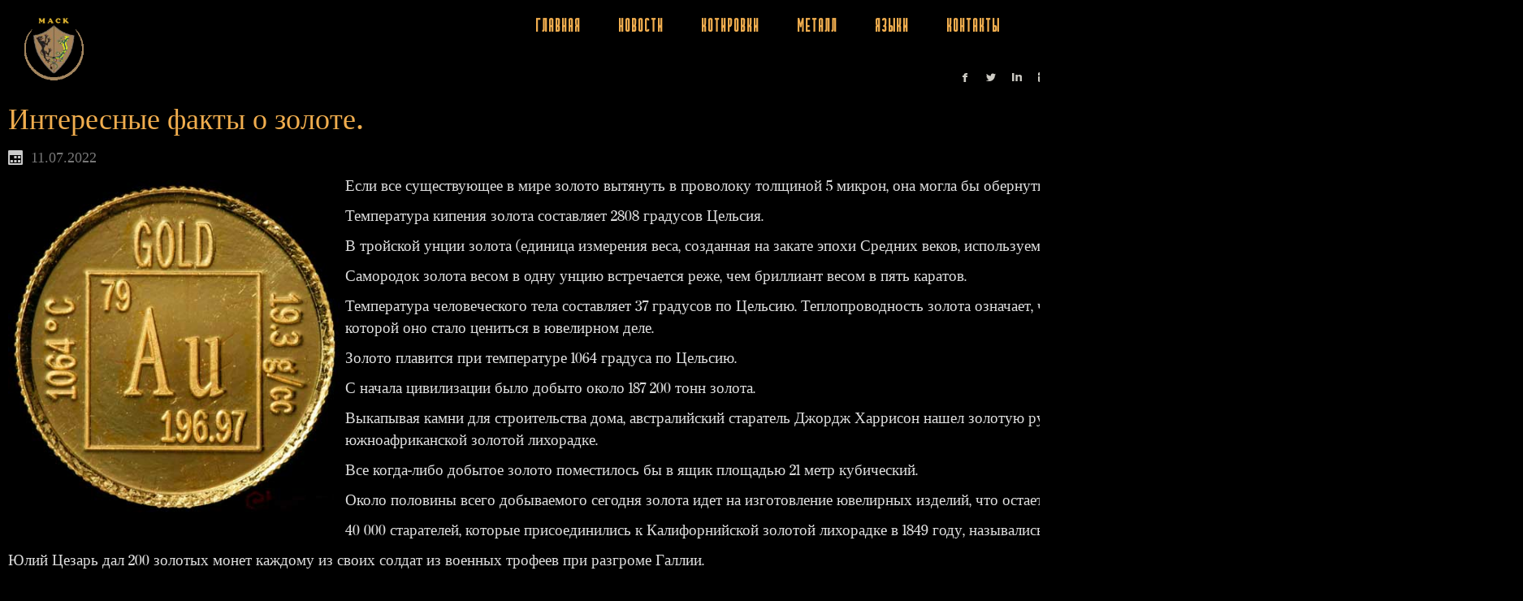

--- FILE ---
content_type: text/html; charset=UTF-8
request_url: https://mackgold.com/ru/2022/07/11/%D0%B8%D0%BD%D1%82%D0%B5%D1%80%D0%B5%D1%81%D0%BD%D1%8B%D0%B5-%D1%84%D0%B0%D0%BA%D1%82%D1%8B-%D0%BE-%D0%B7%D0%BE%D0%BB%D0%BE%D1%82%D0%B5/
body_size: 18639
content:
<!DOCTYPE html>
<html dir="ltr" lang="ru-RU">
<head>
    <meta charset="UTF-8" />
    
    <link rel="pingback" href="https://mackgold.com/xmlrpc.php" />
    <script>var themeHasJQuery=!!window.jQuery</script>
<script src="https://mackgold.com/wp-content/themes/new_mackgold_ver_1/jquery.js?ver=1.0.696"></script>
<script>window._$=jQuery.noConflict(themeHasJQuery)</script>
    <meta name="viewport" content="width=device-width, initial-scale=1.0">
<!--[if lte IE 9]>
<link rel="stylesheet" type="text/css" href="https://mackgold.com/wp-content/themes/new_mackgold_ver_1/layout.ie.css" />
<script src="https://mackgold.com/wp-content/themes/new_mackgold_ver_1/layout.ie.js"></script>
<![endif]-->

<script data-optimized="1" src="https://mackgold.com/wp-content/litespeed/js/0403c70c9bd276ac4f3a4bd5565fdeec.js?ver=fdeec"></script>
    
    <title>Интересные факты о золоте. &#8212; Mackgold solutions</title>
<meta name='robots' content='max-image-preview:large' />
<link rel='dns-prefetch' href='//fonts.googleapis.com' />
<link rel="alternate" type="application/rss+xml" title="Mackgold solutions &raquo; Лента" href="https://mackgold.com/ru/feed/" />
<style id="litespeed-ccss">@media (min-width:768px){.bd-flex-horizontal.bd-flex-wide{display:table;width:100%}.bd-flex-horizontal.bd-flex-wide>*{display:table-cell;vertical-align:top}}ul{box-sizing:border-box}.entry-content{counter-reset:footnotes}:root{--wp--preset--font-size--normal:16px;--wp--preset--font-size--huge:42px}body{--wp--preset--color--black:#000;--wp--preset--color--cyan-bluish-gray:#abb8c3;--wp--preset--color--white:#fff;--wp--preset--color--pale-pink:#f78da7;--wp--preset--color--vivid-red:#cf2e2e;--wp--preset--color--luminous-vivid-orange:#ff6900;--wp--preset--color--luminous-vivid-amber:#fcb900;--wp--preset--color--light-green-cyan:#7bdcb5;--wp--preset--color--vivid-green-cyan:#00d084;--wp--preset--color--pale-cyan-blue:#8ed1fc;--wp--preset--color--vivid-cyan-blue:#0693e3;--wp--preset--color--vivid-purple:#9b51e0;--wp--preset--gradient--vivid-cyan-blue-to-vivid-purple:linear-gradient(135deg,rgba(6,147,227,1) 0%,#9b51e0 100%);--wp--preset--gradient--light-green-cyan-to-vivid-green-cyan:linear-gradient(135deg,#7adcb4 0%,#00d082 100%);--wp--preset--gradient--luminous-vivid-amber-to-luminous-vivid-orange:linear-gradient(135deg,rgba(252,185,0,1) 0%,rgba(255,105,0,1) 100%);--wp--preset--gradient--luminous-vivid-orange-to-vivid-red:linear-gradient(135deg,rgba(255,105,0,1) 0%,#cf2e2e 100%);--wp--preset--gradient--very-light-gray-to-cyan-bluish-gray:linear-gradient(135deg,#eee 0%,#a9b8c3 100%);--wp--preset--gradient--cool-to-warm-spectrum:linear-gradient(135deg,#4aeadc 0%,#9778d1 20%,#cf2aba 40%,#ee2c82 60%,#fb6962 80%,#fef84c 100%);--wp--preset--gradient--blush-light-purple:linear-gradient(135deg,#ffceec 0%,#9896f0 100%);--wp--preset--gradient--blush-bordeaux:linear-gradient(135deg,#fecda5 0%,#fe2d2d 50%,#6b003e 100%);--wp--preset--gradient--luminous-dusk:linear-gradient(135deg,#ffcb70 0%,#c751c0 50%,#4158d0 100%);--wp--preset--gradient--pale-ocean:linear-gradient(135deg,#fff5cb 0%,#b6e3d4 50%,#33a7b5 100%);--wp--preset--gradient--electric-grass:linear-gradient(135deg,#caf880 0%,#71ce7e 100%);--wp--preset--gradient--midnight:linear-gradient(135deg,#020381 0%,#2874fc 100%);--wp--preset--font-size--small:13px;--wp--preset--font-size--medium:20px;--wp--preset--font-size--large:36px;--wp--preset--font-size--x-large:42px;--wp--preset--spacing--20:.44rem;--wp--preset--spacing--30:.67rem;--wp--preset--spacing--40:1rem;--wp--preset--spacing--50:1.5rem;--wp--preset--spacing--60:2.25rem;--wp--preset--spacing--70:3.38rem;--wp--preset--spacing--80:5.06rem;--wp--preset--shadow--natural:6px 6px 9px rgba(0,0,0,.2);--wp--preset--shadow--deep:12px 12px 50px rgba(0,0,0,.4);--wp--preset--shadow--sharp:6px 6px 0px rgba(0,0,0,.2);--wp--preset--shadow--outlined:6px 6px 0px -3px rgba(255,255,255,1),6px 6px rgba(0,0,0,1);--wp--preset--shadow--crisp:6px 6px 0px rgba(0,0,0,1)}p{font-family:'cheltenham'!important}html{font-family:sans-serif;-ms-text-size-adjust:100%;-webkit-text-size-adjust:100%}body{margin:0}article,footer,header,nav,section{display:block}a{background:0 0}img{border:0}.col-md-6,.col-md-12{width:100%}*{-webkit-box-sizing:border-box;-moz-box-sizing:border-box;box-sizing:border-box}*:before,*:after{-webkit-box-sizing:border-box;-moz-box-sizing:border-box;box-sizing:border-box}html{font-size:62.5%}body{font-family:'EB Garamond','Times New Roman',Times,serif;font-size:14px;line-height:1.42857143;color:#555;background-color:#fff}a{color:#269ccb;text-decoration:none}img{vertical-align:middle}h2,h4{font-family:'PT Serif';font-weight:500;line-height:1.1;color:inherit}h2{margin-top:20px;margin-bottom:10px}h4{margin-top:10px;margin-bottom:10px}h2{font-size:30px}h4{font-size:18px}p{margin:0 0 10px}ul{margin-top:0;margin-bottom:10px}.container{margin-right:auto;margin-left:auto;padding-left:2.5px;padding-right:2.5px}@media (min-width:768px){.container{width:778px}}@media (min-width:992px){.container{width:965px}}@media (min-width:1200px){.container{width:1852px}}.container-fluid{margin-right:auto;margin-left:auto;padding-left:2.5px;padding-right:2.5px}.row{margin-left:-2.5px;margin-right:-2.5px}.col-md-6,.col-md-12{position:relative;min-height:1px;padding-left:2.5px;padding-right:2.5px}@media (min-width:992px){.col-md-6,.col-md-12{float:left}.col-md-12{width:100%}.col-md-6{width:50%}}.collapse{display:none}.nav{margin-bottom:0;padding-left:0;list-style:none}.nav>li{position:relative;display:block}.nav>li>a{position:relative;display:block;padding:10px 15px}.nav-pills>li{float:left}.nav-pills>li>a{border-radius:4px}.nav-pills>li+li{margin-left:2px}.navbar-collapse{max-height:340px;overflow-x:visible;padding-right:0;padding-left:0;border-top:1px solid transparent;box-shadow:inset 0 1px 0 rgba(255,255,255,.1);-webkit-overflow-scrolling:touch}@media (min-width:768px){.navbar-collapse{width:auto;border-top:0;box-shadow:none}.navbar-collapse.collapse{display:block!important;height:auto!important;padding-bottom:0;overflow:visible!important}}@media (min-width:768px){.navbar-right{float:right!important}}.pagination{display:inline-block;padding-left:0;margin:20px 0;border-radius:4px}.pagination>li{display:inline}.pagination>li>a{position:relative;float:left;padding:6px 12px;line-height:1.42857143;text-decoration:none;color:#269ccb;background-color:#fff;border:1px solid #ddd;margin-left:-1px}.pagination>li:first-child>a{margin-left:0;border-bottom-left-radius:4px;border-top-left-radius:4px}.pagination>li:last-child>a{border-bottom-right-radius:4px;border-top-right-radius:4px}.clearfix:before,.clearfix:after,.container:before,.container:after,.container-fluid:before,.container-fluid:after,.row:before,.row:after,.nav:before,.nav:after,.navbar-collapse:before,.navbar-collapse:after{content:" ";display:table}.clearfix:after,.container:after,.container-fluid:after,.row:after,.nav:after,.navbar-collapse:after{clear:both}@-ms-viewport{width:device-width}@media (max-width:767px){.hidden-xs{display:none!important}}html{height:100%;overflow:auto}body{height:auto;min-height:100%;overflow:hidden;position:relative}p{word-wrap:break-word}body{line-height:25.71428572px;font-size:18px;font-family:'Times New Roman',Georgia,Times,Serif;font-weight:300}h4{line-height:34.2857143px;text-decoration:none;font-size:24px}h2{line-height:68.57142859px;text-decoration:none;font-size:48px}@media (max-width:767px){body{line-height:30.00000001px;font-size:21px}}.alignleft{float:left}.bd-container-inner{margin-left:auto;margin-right:auto}@media (max-width:767px){.bd-container-inner{max-width:348px}}@media (min-width:768px){.bd-container-inner{max-width:778px}}@media (min-width:992px){.bd-container-inner{max-width:965px}}@media (min-width:1200px){.bd-container-inner{max-width:1852px}}.bd-container-inner{position:relative}.bd-container-inner,.bd-page-width .bd-background-width>.bd-container-inner{height:100%}@media (max-width:1199px){.bd-body-6{position:relative}}.bd-pagebackground-3{background-attachment:fixed;background-color:#000}.bd-page-width>.bd-container-inner{max-width:none}.container-effect.container{padding-left:0;padding-right:0}.bd-flex-vertical,.bd-flex-horizontal{display:-webkit-box;display:-webkit-flex;display:-ms-flexbox;display:flex}.bd-flex-vertical{-webkit-box-orient:vertical;-webkit-box-direction:normal;-webkit-flex-direction:column;-ms-flex-direction:column;flex-direction:column}.bd-flex-wide{-webkit-flex-basis:auto;-ms-flex-preferred-size:auto;flex-basis:auto;-webkit-box-flex:1;-webkit-flex-grow:1;-ms-flex-positive:1;flex-grow:1;-webkit-flex-shrink:1;-ms-flex-negative:1;flex-shrink:1;min-width:0;min-height:0}.bd-flex-wide:not(.bd-flex-horizontal){width:100%}.bd-flexalign{display:-webkit-box;display:-webkit-flex;display:-ms-flexbox;display:flex}.bd-flexalign>*{height:auto}.bd-icon{display:inline-block;text-decoration:none;speak:none}.bd-icon:before,.bd-icon:after{display:inline-block;vertical-align:middle;text-decoration:none;font-style:normal;font-weight:400;text-align:center;text-transform:none;width:auto;opacity:1;font-family:'Billion Web Font'}.bd-icon>time:first-child{vertical-align:middle}.bd-column{min-height:0;min-width:0}.bd-columns>.bd-container-inner>.container-fluid,.bd-columns>.bd-container-inner>.container-fluid>.row{height:100%}.bd-columns:before{clear:both}.bd-tagstyles:not(.bd-custom-image):not(.shape-only) img{max-width:100%;vertical-align:middle;display:inline-block;text-align:center}@media (max-width:767px){.bd-tagstyles:not(.bd-custom-image):not(.shape-only) img{max-width:100%}}.bd-sheetstyles{background-color:#000}.bd-postcontent-2{position:relative;background-color:#000;border-radius:0}.bd-postcontent-2{line-height:27.14285715px;color:#ddd;font-size:19px}@media (max-width:1199px){.bd-postcontent-2{line-height:24.28571429px;font-size:17px;color:#ddd}}@media (max-width:991px){.bd-postcontent-2{line-height:25.71428572px;font-size:18px;color:#ddd}}@media (max-width:767px){.bd-postcontent-2{line-height:28.57142858px;color:#ddd;font-size:20px;letter-spacing:1px}}h2.bd-postheader-3{line-height:51.42857144px;font-size:36px;text-transform:none;color:#f0ad4e;margin-top:0;margin-bottom:0}.bd-backtotop-1{position:relative;left:auto;right:auto;top:auto;bottom:auto;z-index:auto}@media (max-width:1199px){.bd-backtotop-1{position:relative;left:auto;right:auto;top:auto;bottom:auto}}@media (max-width:991px){.bd-backtotop-1{position:relative;left:auto;right:auto;top:auto;bottom:auto}}@media (max-width:767px){.bd-backtotop-1{position:relative;left:auto;right:auto;top:auto;bottom:auto}}.bd-smoothscroll-3{position:fixed;left:auto;right:10.014%;top:81.441%;bottom:auto;z-index:9999}@media (max-width:1199px){.bd-smoothscroll-3{position:fixed;left:auto;right:-.051%;top:85.192%;bottom:auto}}@media (max-width:991px){.bd-smoothscroll-3{position:fixed;left:auto;right:1.87%;top:89.798%;bottom:auto}}@media (max-width:767px){.bd-smoothscroll-3{position:fixed;left:auto;right:1.558%;top:49.039%;bottom:auto}}.bd-icon-67:before{content:'6'}.bd-icon-67:before{visibility:inherit}.bd-icon-67:before{color:rgba(255,255,255,.5);text-align:center;background-color:rgba(0,0,0,.25);font-size:30px;padding:10px;line-height:42.85714287px;line-height:30px}.bd-footerarea-1{background-color:#000}.bd-footerwidgetarea-7{float:none;position:relative;margin-right:10px}.bd-block-3 .bd-blockcontent:not(.shape-only){color:#ddd}@media (max-width:767px){.bd-block-3 .bd-blockcontent:not(.shape-only){text-align:left}}.bd-block-3 .bd-blockcontent:not(.shape-only).bd-custom-bulletlist ul:not([class*=menu]){padding-left:5px}.bd-block-3 .bd-blockcontent:not(.shape-only).bd-custom-bulletlist ul:not([class*=menu]) li{list-style:none}.bd-block-3 .bd-blockcontent:not(.shape-only).bd-custom-bulletlist ul:not([class*=menu]) li:before,.bd-block-3 .bd-blockcontent:not(.shape-only).bd-custom-bulletlist ul:not([class*=menu]) li:after{display:inline-block;vertical-align:middle;text-decoration:none;font-style:normal;font-weight:400;text-align:center;text-transform:none;width:auto;opacity:1;font-family:'Billion Web Font'}.bd-block-3 .bd-blockcontent:not(.shape-only).bd-custom-bulletlist ul:not([class*=menu]) li:before{content:'3'}.bd-block-3 .bd-blockcontent:not(.shape-only).bd-custom-bulletlist ul:not([class*=menu]) li:before{visibility:inherit}.bd-block-3 .bd-blockcontent:not(.shape-only).bd-custom-bulletlist ul:not([class*=menu]) li:before{margin-right:5px}.bd-block-3 .bd-blockheader{margin-bottom:10px}.bd-block-3 .bd-blockheader h4{line-height:25.71428572px;font-weight:400;margin-left:0;margin-top:0;margin-right:0;margin-bottom:0;color:#fff;font-size:18px;text-transform:none}@media (max-width:767px){.bd-block-3 .bd-blockheader h4{text-align:left}}.bd-block-3 .bd-blockheader:not(.shape-only).bd-custom-image img{max-width:100%;vertical-align:middle;display:inline-block;text-align:center}.bd-footerwidgetarea-10{float:none;position:relative;margin-right:10px}.bd-block-10 .bd-blockcontent:not(.shape-only){color:#ddd}@media (max-width:767px){.bd-block-10 .bd-blockcontent:not(.shape-only){text-align:left}}.bd-block-10 .bd-blockcontent:not(.shape-only).bd-custom-bulletlist ul:not([class*=menu]){padding-left:5px}.bd-block-10 .bd-blockcontent:not(.shape-only).bd-custom-bulletlist ul:not([class*=menu]) li{list-style:none}.bd-block-10 .bd-blockcontent:not(.shape-only).bd-custom-bulletlist ul:not([class*=menu]) li:before,.bd-block-10 .bd-blockcontent:not(.shape-only).bd-custom-bulletlist ul:not([class*=menu]) li:after{display:inline-block;vertical-align:middle;text-decoration:none;font-style:normal;font-weight:400;text-align:center;text-transform:none;width:auto;opacity:1;font-family:'Billion Web Font'}.bd-block-10 .bd-blockcontent:not(.shape-only).bd-custom-bulletlist ul:not([class*=menu]) li:before{content:'3'}.bd-block-10 .bd-blockcontent:not(.shape-only).bd-custom-bulletlist ul:not([class*=menu]) li:before{visibility:inherit}.bd-block-10 .bd-blockcontent:not(.shape-only).bd-custom-bulletlist ul:not([class*=menu]) li:before{margin-right:5px}.bd-block-10 .bd-blockheader{margin-bottom:10px}.bd-block-10 .bd-blockheader h4{line-height:25.71428572px;font-weight:400;margin-left:0;margin-top:0;margin-right:0;margin-bottom:0;color:#fff;font-size:18px;text-transform:none}@media (max-width:767px){.bd-block-10 .bd-blockheader h4{text-align:left}}.bd-block-10 .bd-blockheader:not(.shape-only).bd-custom-image img{max-width:100%;vertical-align:middle;display:inline-block;text-align:center}@media (max-width:767px){.bd-hmenu-2{padding-top:48px}}@media (max-width:991px){.bd-hmenu-2 .navbar-collapse .bd-horizontalmenu-1 .nav{float:none!important;display:block!important}.bd-hmenu-2 .navbar-collapse .bd-horizontalmenu-1 .nav>li{float:none;display:block;width:auto}.bd-hmenu-2 .navbar-collapse.collapse{display:none!important}}.bd-hmenu-2{position:relative;right:auto;top:auto;z-index:auto;margin-right:0;-webkit-transform:rotate(0deg);-moz-transform:rotate(0deg);-ms-transform:rotate(0deg);transform:rotate(0deg)}@media (max-width:767px){.bd-hmenu-2{-webkit-transform:rotate(0deg);-moz-transform:rotate(0deg);-ms-transform:rotate(0deg);transform:rotate(0deg)}}.bd-containereffect-1{position:absolute;right:0;top:0;z-index:1;margin-right:20px;-webkit-transform:translateX(0) translateY(0);-moz-transform:translateX(0) translateY(0);-ms-transform:translateX(0) translateY(0);transform:translateX(0) translateY(0)}@media (max-width:767px){.bd-containereffect-1{-webkit-transform:translateX(0) translateY(0%);-moz-transform:translateX(0) translateY(0%);-ms-transform:translateX(0) translateY(0%);transform:translateX(0) translateY(0%)}}.bd-horizontalmenu-1{background-color:rgba(0,0,0,0)}@media (max-width:767px){.bd-horizontalmenu-1{background-color:rgba(0,0,0,.59)}}.collapse-button .bd-menuitem-7:not(.bd-mega-item){list-style:none;position:relative}.collapse-button .bd-menuitem-7:not(.bd-mega-item)>a,.collapse-button .bd-menuitem-7:not(.bd-mega-item)>a:link,.collapse-button .bd-menuitem-7:not(.bd-mega-item)>a:visited{display:block;white-space:nowrap}.collapse-button .bd-menuitem-7:not(.bd-mega-item)>a:before,.collapse-button .bd-menuitem-7:not(.bd-mega-item)>a:link:before,.collapse-button .bd-menuitem-7:not(.bd-mega-item)>a:visited:before,.collapse-button .bd-menuitem-7:not(.bd-mega-item)>a:after,.collapse-button .bd-menuitem-7:not(.bd-mega-item)>a:link:after,.collapse-button .bd-menuitem-7:not(.bd-mega-item)>a:visited:after{display:inline-block;vertical-align:middle;text-decoration:none;font-style:normal;font-weight:400;text-align:center;text-transform:none;width:auto;opacity:1;font-family:'Billion Web Font'}@media (max-width:767px){.collapse-button .bd-menuitem-7:not(.bd-mega-item)>a,.collapse-button .bd-menuitem-7:not(.bd-mega-item)>a:link,.collapse-button .bd-menuitem-7:not(.bd-mega-item)>a:visited{z-index:5}}.collapse-button .bd-menuitem-7:not(.bd-mega-item)>a:before,.collapse-button .bd-menuitem-7:not(.bd-mega-item)>a:link:before,.collapse-button .bd-menuitem-7:not(.bd-mega-item)>a:visited:before{content:url(/wp-content/themes/new_mackgold_ver_1/images/8995056e2f13b601fe45553c7aaca41b_mobile_menu45_23.png);font-size:0!important;line-height:0!important}.collapse-button .bd-menuitem-7:not(.bd-mega-item){list-style:none;position:relative}.bd-menu-1.nav.nav-pills>li+li{margin:0}.bd-menu-1{padding:0;margin:0}.bd-menu-1.nav-pills .bd-menuitem-1:not(.bd-mega-item){list-style:none;position:relative}.bd-menu-1.nav-pills .bd-menuitem-1:not(.bd-mega-item)>a,.bd-menu-1.nav-pills .bd-menuitem-1:not(.bd-mega-item)>a:link,.bd-menu-1.nav-pills .bd-menuitem-1:not(.bd-mega-item)>a:visited{color:#f0ad4e;text-transform:uppercase;font-weight:700;border-top-width:0;border-top-style:none;border-right-width:0;border-right-style:none;border-left-width:0;border-left-style:none;font-family:'Open Sans Condensed',Arial,'Arial Unicode MS',Helvetica,sans-serif;font-size:22px;letter-spacing:2px;margin:3px 8px 0;border-bottom:2px solid rgba(0,0,0,0);border-radius:0;line-height:31.42857144px;display:block;white-space:nowrap}.bd-menu-1.nav-pills .bd-menuitem-1:not(.bd-mega-item)>a:before,.bd-menu-1.nav-pills .bd-menuitem-1:not(.bd-mega-item)>a:link:before,.bd-menu-1.nav-pills .bd-menuitem-1:not(.bd-mega-item)>a:visited:before,.bd-menu-1.nav-pills .bd-menuitem-1:not(.bd-mega-item)>a:after,.bd-menu-1.nav-pills .bd-menuitem-1:not(.bd-mega-item)>a:link:after,.bd-menu-1.nav-pills .bd-menuitem-1:not(.bd-mega-item)>a:visited:after{display:inline-block;vertical-align:middle;text-decoration:none;font-style:normal;font-weight:400;text-align:center;text-transform:none;width:auto;opacity:1;font-family:'Billion Web Font'}@media (max-width:767px){.bd-menu-1.nav-pills .bd-menuitem-1:not(.bd-mega-item)>a,.bd-menu-1.nav-pills .bd-menuitem-1:not(.bd-mega-item)>a:link,.bd-menu-1.nav-pills .bd-menuitem-1:not(.bd-mega-item)>a:visited{border-bottom-width:0;border-bottom-style:none;border-left-width:0;border-left-style:none;border-right-width:0;border-right-style:none;border-top-width:0;border-top-style:none;margin-bottom:0;margin-top:-14px;font-size:22px;color:#f0ad4e;letter-spacing:4px;line-height:31.42857144px}}.bd-menu-1.nav-pills .bd-menuitem-1:not(.bd-mega-item){list-style:none;position:relative}.bd-hmenu-2 .collapse-button{direction:ltr}.bd-hmenu-2 .collapse-button+.navbar-collapse{max-height:none;border:0 none transparent;-webkit-box-shadow:none;box-shadow:none}@media (min-width:992px){.bd-hmenu-2 .collapse-button{display:none}}@media (max-width:991px){.bd-hmenu-2 .collapse-button+.navbar-collapse{position:absolute;right:0}}.bd-layoutbox-10{position:relative;overflow:hidden}.bd-layoutbox-12{position:relative;overflow:hidden;margin-top:10px;margin-bottom:10px}.bd-layoutbox-3{background-color:#000;position:relative;height:110px;margin:5px}@media (max-width:991px){.bd-layoutbox-3{text-align:left}}.bd-layoutbox-7{height:64px;width:133px;display:block;right:-1.705%;bottom:-14.599%;left:91.476%;top:67.883%;position:absolute;margin-right:5px}@media (max-width:1199px){.bd-layoutbox-7{width:280px;height:64px;margin-left:auto;margin-right:0;display:block;padding-right:41px}}@media (max-width:991px){.bd-layoutbox-7{width:341px;display:block;padding-right:36px}}.bd-layoutbox-8{overflow:hidden;position:relative;margin-top:10px;margin-bottom:10px}.bd-layoutcontainer-8{position:relative;background-color:#000;margin-right:10px;margin-left:10px}@media (max-width:1199px){.bd-layoutcontainer-8{background-color:#000}}.bd-layoutcontainer-8>.bd-container-inner>.container-fluid{padding-left:0;padding-right:0}.bd-layoutcolumn-7{background-color:rgba(0,0,0,0)}@media (max-width:1199px){.bd-layoutcolumn-7{background-color:rgba(0,0,0,0)}}.bd-logo-2{position:relative;float:left;margin-top:10px;height:90px;width:84px;margin-bottom:10px;margin-left:20px;padding:5px}@media (max-width:991px){.bd-logo-2{display:inline-block}}@media (max-width:767px){.bd-logo-2{padding-top:5px;float:left;margin-left:20px}}.bd-logo-2{display:inline-block}.bd-logo-2 img{display:block;width:100%;height:100%}.bd-imagestyles-12{vertical-align:middle;display:inline-block;text-align:center;background-color:rgba(0,0,0,0)}.bd-logo-2 img{max-width:100%;vertical-align:middle;display:inline-block;text-align:center;background-color:rgba(0,0,0,0)}.bd-section-3{background-color:#000}@media (max-width:767px){.bd-section-3{height:auto}}.bd-socialicons-5{background-color:#000}.bd-socialicons-5{line-height:14.28571429px;font-size:10px;text-align:right}.bd-socialicons-5 .bd-socialicon{color:rgba(0,0,0,.5);font-size:12px;padding:7px 10px;line-height:17.14285715px}@media (max-width:1199px){.bd-socialicons-5 .bd-socialicon{font-size:12px;line-height:17.14285715px}}@media (max-width:991px){.bd-socialicons-5 .bd-socialicon{font-size:12px;line-height:17.14285715px}}@media (max-width:767px){.bd-socialicons-5 .bd-socialicon{font-size:12px;line-height:17.14285715px}}.bd-flexalign-2{height:100%}.bd-flexalign-2>*{margin:0 0 auto auto}.bd-socialicon-56{float:left}.bd-socialicon-56 span:first-child:before{content:'1'}.bd-socialicon-56 span:first-child:before{visibility:inherit}.bd-socialicon-56 span:first-child:before{background-color:rgba(0,0,0,0);color:#ceccc5}.bd-socialicon-61{float:left}.bd-socialicon-61 span:first-child:before{content:'2'}.bd-socialicon-61 span:first-child:before{visibility:inherit}.bd-socialicon-61 span:first-child:before{color:#ceccc5}.bd-socialicon-60{float:left}.bd-socialicon-60 span:first-child:before{content:'0'}.bd-socialicon-60 span:first-child:before{visibility:inherit}.bd-socialicon-60 span:first-child:before{color:#ceccc5}.bd-socialicon-57{float:left}.bd-socialicon-57 span:first-child:before{content:'6'}.bd-socialicon-57 span:first-child:before{visibility:inherit}.bd-socialicon-57 span:first-child:before{color:#ceccc5}.bd-blog-2{position:relative;background-color:#000}.bd-article-3{background-color:#000;margin-right:10px;margin-left:10px}@media (max-width:767px){.bd-article-3{margin-right:10px;margin-left:10px}}.bd-blog-2 .bd-grid-5{background-color:#000}.bd-grid-5>.container-fluid{padding-left:0;padding-right:0}.bd-griditem-34{background-color:#000;background-image:none}.separated-item-34{position:relative;z-index:0}.separated-item-34:before,.separated-item-34:after{content:"";position:absolute;z-index:10}.separated-item-34:before{top:0;bottom:0;left:0}.separated-item-34:after{left:0;right:0;bottom:0}.bd-pagination-15{border-bottom-width:0;border-bottom-style:none;border-left-width:0;border-left-style:none;border-right-width:0;border-right-style:none;border-top-width:0;border-top-style:none;background-color:rgba(0,0,0,0);padding:5px;border-radius:100px}.bd-pagination-15>*:last-child{margin-right:0}.bd-pagination-15>li.bd-paginationitem-15>a,.bd-pagination-15>li.bd-paginationitem-15>a:link,.bd-pagination-15>li.bd-paginationitem-15>a:visited{border-top-style:none;border-bottom-style:none;border-left-style:none;border-right-style:none;border-top-width:0;border-bottom-width:0;border-left-width:0;border-right-width:0;color:#ddd;background-color:#000;font-weight:700;font-size:14px;-webkit-box-shadow:inset 2px 2px 6px 0 rgba(0,0,0,.15);-o-box-shadow:inset 2px 2px 6px 0 rgba(0,0,0,.15);-ms-box-shadow:inset 2px 2px 6px 0 rgba(0,0,0,.15);-moz-box-shadow:inset 2px 2px 6px 0 rgba(0,0,0,.15);box-shadow:inset 2px 2px 6px 0 rgba(0,0,0,.15);margin:0 7px 0 0;border-radius:100px;line-height:20.00000001px;background-image:none}.bd-posticondate-4{float:left;margin-right:10px;position:relative}.bd-posticondate-4{color:#777;text-transform:none}.bd-posticondate-4{float:left;margin-right:10px;position:relative}.bd-posticondate-4 .bd-icon-39{white-space:nowrap}.bd-posticondate-4 .bd-icon-39>time{white-space:normal}.bd-icon-39:before{content:'d'}.bd-icon-39:before{visibility:inherit}.bd-icon-39:before{color:#ccc;margin-right:10px}.bd-posticontags-8{float:left;margin-right:10px;position:relative}.bd-posticontags-8{color:#777;text-transform:none}.bd-posticontags-8{float:left;margin-right:10px;position:relative}.bd-contentlayout-6{clear:both}.bd-contentlayout-6 .bd-flex-horizontal{margin-left:-2.5px;margin-right:-2.5px}@media (max-width:767px){.bd-contentlayout-6 .bd-flex-horizontal{-webkit-box-orient:vertical;-webkit-box-direction:normal;-webkit-flex-direction:column;-ms-flex-direction:column;flex-direction:column}.bd-contentlayout-6 .bd-flex-horizontal>*{width:100%}}.bd-contentlayout-6 .bd-flex-horizontal>*{padding-left:2.5px;padding-right:2.5px}@media (max-width:767px){.bd-contentlayout-6{margin-left:0;margin-right:0}}.bd-layoutitemsbox-20{background-color:#000}.bd-stretchtobottom-4 .bd-contentlayout-6{height:100%}@media (max-width:767px){.bd-stretchtobottom-4{margin-left:5px;margin-right:5px}}.bd-menu-1.nav-pills .bd-menuitem-1:not(.bd-mega-item)>a,.bd-menu-1.nav-pills .bd-menuitem-1:not(.bd-mega-item)>a:link,.bd-menu-1.nav-pills .bd-menuitem-1:not(.bd-mega-item)>a:visited{font-family:'Cramaten',Arial,'Arial Unicode MS',Helvetica,sans-serif}.img2{border-radius:8px;#margin-left:5px!important;margin-right:5px!important;margin-bottom:10px!important;margin-top:5px}</style><link rel="preload" data-asynced="1" data-optimized="2" as="style" onload="this.onload=null;this.rel='stylesheet'" href="https://mackgold.com/wp-content/litespeed/css/575310b7c0befb23d3a5b66efe601d55.css?ver=4182d" /><script>!function(a){"use strict";var b=function(b,c,d){function e(a){return h.body?a():void setTimeout(function(){e(a)})}function f(){i.addEventListener&&i.removeEventListener("load",f),i.media=d||"all"}var g,h=a.document,i=h.createElement("link");if(c)g=c;else{var j=(h.body||h.getElementsByTagName("head")[0]).childNodes;g=j[j.length-1]}var k=h.styleSheets;i.rel="stylesheet",i.href=b,i.media="only x",e(function(){g.parentNode.insertBefore(i,c?g:g.nextSibling)});var l=function(a){for(var b=i.href,c=k.length;c--;)if(k[c].href===b)return a();setTimeout(function(){l(a)})};return i.addEventListener&&i.addEventListener("load",f),i.onloadcssdefined=l,l(f),i};"undefined"!=typeof exports?exports.loadCSS=b:a.loadCSS=b}("undefined"!=typeof global?global:this);!function(a){if(a.loadCSS){var b=loadCSS.relpreload={};if(b.support=function(){try{return a.document.createElement("link").relList.supports("preload")}catch(b){return!1}},b.poly=function(){for(var b=a.document.getElementsByTagName("link"),c=0;c<b.length;c++){var d=b[c];"preload"===d.rel&&"style"===d.getAttribute("as")&&(a.loadCSS(d.href,d,d.getAttribute("media")),d.rel=null)}},!b.support()){b.poly();var c=a.setInterval(b.poly,300);a.addEventListener&&a.addEventListener("load",function(){b.poly(),a.clearInterval(c)}),a.attachEvent&&a.attachEvent("onload",function(){a.clearInterval(c)})}}}(this);</script>
























<script type="text/javascript" src="https://mackgold.com/wp-includes/js/jquery/jquery.min.js?ver=3.7.1" id="jquery-core-js"></script>
<script data-optimized="1" type="text/javascript" src="https://mackgold.com/wp-content/litespeed/js/fdc753564fb91b429c669fb958d7aa09.js?ver=58362" id="jquery-migrate-js"></script>
<script data-optimized="1" type="text/javascript" src="https://mackgold.com/wp-content/litespeed/js/cab2f1b8f93a23ceb01c97ff3ec0bd76.js?ver=949c6" id="cnss_js-js"></script>
<script data-optimized="1" type="text/javascript" src="https://mackgold.com/wp-content/litespeed/js/69e35fa38f67e61fb0a4d195dd3c6d16.js?ver=84585" id="cnss_share_js-js"></script>
<script data-optimized="1" type="text/javascript" id="ahc_front_js-js-extra">var ahc_ajax_front={"ajax_url":"https:\/\/mackgold.com\/wp-admin\/admin-ajax.php","plugin_url":"https:\/\/mackgold.com\/wp-content\/plugins\/visitors-traffic-real-time-statistics\/","page_id":"80529","page_title":"\u0418\u043d\u0442\u0435\u0440\u0435\u0441\u043d\u044b\u0435 \u0444\u0430\u043a\u0442\u044b \u043e \u0437\u043e\u043b\u043e\u0442\u0435.","post_type":"post"}</script>
<script data-optimized="1" type="text/javascript" src="https://mackgold.com/wp-content/litespeed/js/9b1f32f4783e8b15e6f951728289cee2.js?ver=f743b" id="ahc_front_js-js"></script>
<script data-optimized="1" type="text/javascript" src="https://mackgold.com/wp-content/litespeed/js/6555ff44be7a1e89cb24d960d2640c22.js?ver=671c6" id="theme-bootstrap-js"></script>
<script data-optimized="1" type="text/javascript" src="https://mackgold.com/wp-content/litespeed/js/dba97f80979bb4f05cfc354bb1a52c15.js?ver=ee469" id="theme-script-js"></script>
<script data-optimized="1" type="text/javascript" src="https://mackgold.com/wp-content/litespeed/js/648bcc39bb4863bbc3341331ed3cd582.js?ver=5b532" id="customStockdioJs-js"></script>
<link rel="https://api.w.org/" href="https://mackgold.com/wp-json/" /><link rel="alternate" type="application/json" href="https://mackgold.com/wp-json/wp/v2/posts/80529" /><link rel="EditURI" type="application/rsd+xml" title="RSD" href="https://mackgold.com/xmlrpc.php?rsd" />
<link rel="canonical" href="https://mackgold.com/ru/2022/07/11/%d0%b8%d0%bd%d1%82%d0%b5%d1%80%d0%b5%d1%81%d0%bd%d1%8b%d0%b5-%d1%84%d0%b0%d0%ba%d1%82%d1%8b-%d0%be-%d0%b7%d0%be%d0%bb%d0%be%d1%82%d0%b5/" />
<link rel='shortlink' href='https://mackgold.com/?p=80529' />
<link rel="alternate" type="application/json+oembed" href="https://mackgold.com/wp-json/oembed/1.0/embed?url=https%3A%2F%2Fmackgold.com%2Fru%2F2022%2F07%2F11%2F%25d0%25b8%25d0%25bd%25d1%2582%25d0%25b5%25d1%2580%25d0%25b5%25d1%2581%25d0%25bd%25d1%258b%25d0%25b5-%25d1%2584%25d0%25b0%25d0%25ba%25d1%2582%25d1%258b-%25d0%25be-%25d0%25b7%25d0%25be%25d0%25bb%25d0%25be%25d1%2582%25d0%25b5%2F" />
<link rel="alternate" type="text/xml+oembed" href="https://mackgold.com/wp-json/oembed/1.0/embed?url=https%3A%2F%2Fmackgold.com%2Fru%2F2022%2F07%2F11%2F%25d0%25b8%25d0%25bd%25d1%2582%25d0%25b5%25d1%2580%25d0%25b5%25d1%2581%25d0%25bd%25d1%258b%25d0%25b5-%25d1%2584%25d0%25b0%25d0%25ba%25d1%2582%25d1%258b-%25d0%25be-%25d0%25b7%25d0%25be%25d0%25bb%25d0%25be%25d1%2582%25d0%25b5%2F&#038;format=xml" />
<script>var ms_grabbing_curosr='https://mackgold.com/wp-content/plugins/masterslider/public/assets/css/common/grabbing.cur',ms_grab_curosr='https://mackgold.com/wp-content/plugins/masterslider/public/assets/css/common/grab.cur'</script>
<meta name="generator" content="MasterSlider 3.5.0 - Responsive Touch Image Slider" />
<script>window.wpJQuery=window.jQuery</script><meta name="generator" content="Powered by WPBakery Page Builder - drag and drop page builder for WordPress."/>
		
		<noscript><style> .wpb_animate_when_almost_visible { opacity: 1; }</style></noscript>    

</head>
<body class="post-template-default single single-post postid-80529 single-format-standard  hfeed bootstrap bd-body-6 bd-pagebackground-3 bd-margins _masterslider _msp_version_3.5.0 wpb-js-composer js-comp-ver-6.6.0 vc_responsive post-template">
<header class=" bd-headerarea-1 bd-margins">
        <div data-affix
     data-offset=""
     data-fix-at-screen="top"
     data-clip-at-control="top"
     
 data-enable-lg
     
 data-enable-md
     
 data-enable-sm
     
     class=" bd-affix-1 bd-no-margins bd-margins "><section class=" bd-section-3 bd-page-width bd-tagstyles  " id="section3" data-section-title="">
    <div class="bd-container-inner bd-margins clearfix">
        <div class=" bd-layoutbox-3 bd-page-width  bd-no-margins bd-no-margins clearfix">
    <div class="bd-container-inner">
        
<a class=" bd-logo-2 bd-no-margins" href="http://mackgold.com/">
<img data-lazyloaded="1" src="[data-uri]" class=" bd-imagestyles-12" data-src="https://mackgold.com/wp-content/themes/new_mackgold_ver_1/images/138bb3220b8e3567cfdd1b536c964920_logo21_7.png" alt="Mackgold solutions"><noscript><img class=" bd-imagestyles-12" src="https://mackgold.com/wp-content/themes/new_mackgold_ver_1/images/138bb3220b8e3567cfdd1b536c964920_logo21_7.png" alt="Mackgold solutions"></noscript>
</a>
	
		<div class=" bd-layoutbox-7 hidden-xs bd-page-width  bd-no-margins bd-no-margins clearfix">
    <div class="bd-container-inner">
        <div class=" bd-flexalign-2 bd-no-margins bd-flexalign"><div class=" bd-socialicons-5 ">
    
        <a target="_blank" class=" bd-socialicon-56 bd-socialicon" href="//www.facebook.com/sharer.php?u=mackgold.com%2Fru%2F2022%2F07%2F11%2F%25D0%25B8%25D0%25BD%25D1%2582%25D0%25B5%25D1%2580%25D0%25B5%25D1%2581%25D0%25BD%25D1%258B%25D0%25B5-%25D1%2584%25D0%25B0%25D0%25BA%25D1%2582%25D1%258B-%25D0%25BE-%25D0%25B7%25D0%25BE%25D0%25BB%25D0%25BE%25D1%2582%25D0%25B5%2F">
    <span class="bd-icon"></span><span></span>
</a>
    
        <a target="_blank" class=" bd-socialicon-57 bd-socialicon" href="//twitter.com/share?url=&amp;text=">
    <span class="bd-icon"></span><span></span>
</a>
    
    
    
        <a target="_blank" class=" bd-socialicon-60 bd-socialicon" href="//linkedin.com/shareArticle?title=&amp;mini=true&amp;url=">
    <span class="bd-icon"></span><span></span>
</a>
    
        <a target="_blank" class=" bd-socialicon-61 bd-socialicon" href="//instagram.com/">
    <span class="bd-icon"></span><span></span>
</a>
    
    
    
    
    
</div></div>
    </div>
</div>
	
		    <div class="bd-containereffect-1 container-effect container ">
    <nav class=" bd-hmenu-2 bd-page-width   bd-no-margins" data-responsive-menu="true" data-responsive-levels="expand on click">
        
            <div class=" bd-responsivemenu-3 collapse-button">
    <div class="bd-container-inner">
        <div class="bd-menuitem-7 ">
            <a  data-toggle="collapse"
                data-target=".bd-hmenu-2 .collapse-button + .navbar-collapse"
                href="#" onclick="return false;">
                    <span></span>
            </a>
        </div>
    </div>
</div>
            <div class="navbar-collapse collapse">
        
        <div class=" bd-horizontalmenu-1 clearfix">
            <div class="bd-container-inner">
            
<ul class=" bd-menu-1 nav nav-pills navbar-right">
    <li class=" bd-menuitem-1 bd-toplevel-item ">
    <a class=" "  href="https://mackgold.com/ru/home-ru/">
        <span>
            Главная        </span>
    </a>    </li>
    
<li class=" bd-menuitem-1 bd-toplevel-item ">
    <a class=" "  href="https://mackgold.com/ru/news_ru_ru/">
        <span>
            Новости        </span>
    </a>    </li>
    
<li class=" bd-menuitem-1 bd-toplevel-item ">
    <a class=" "  href="https://mackgold.com/ru/quatation-ru/">
        <span>
            котировки        </span>
    </a>    </li>
    
<li class=" bd-menuitem-1 bd-toplevel-item ">
    <a class=" "  href="https://mackgold.com/ru/metall_ru/">
        <span>
            металл        </span>
    </a>    </li>
    
<li class=" bd-menuitem-1 bd-toplevel-item ">
    <a class=" "  href="https://mackgold.com/language_all/">
        <span>
            Языки        </span>
    </a>    </li>
    
<li class=" bd-menuitem-1 bd-toplevel-item ">
    <a class=" "  href="https://mackgold.com/ru/contact_ru/">
        <span>
            контакты        </span>
    </a>    </li>
    
</ul>            </div>
        </div>
        
        
            </div>
    </nav>
    </div>
    </div>
</div>
    </div>
</section></div>
</header>
	
		<div class=" bd-stretchtobottom-4 bd-stretch-to-bottom" data-control-selector=".bd-contentlayout-6">
<div class="bd-contentlayout-6 bd-page-width   bd-sheetstyles  bd-no-margins bd-margins" >
    <div class="bd-container-inner">

        <div class="bd-flex-vertical bd-stretch-inner bd-no-margins">
            
 
                                        <div class="bd-flex-horizontal bd-flex-wide bd-no-margins">
                
                <div class="bd-flex-vertical bd-flex-wide bd-no-margins">
                    

                    <div class=" bd-layoutitemsbox-20 bd-flex-wide bd-margins">
    <div class=" bd-content-15">
    
            <div class=" bd-blog-2 bd-page-width ">
        <div class="bd-container-inner">
        
            <div class="bd-containereffect-9 container-effect container "></div>
        
        <div class=" bd-grid-5 bd-margins">
            <div class="container-fluid">
                <div class="separated-grid row">
                        
                        <div class="separated-item-34 col-md-12 ">
                        
                            <div class="bd-griditem-34">
                                <article id="post-80529" class=" bd-article-3 bd-no-margins clearfix hentry post-80529 post type-post status-publish format-standard has-post-thumbnail hentry category-news-ru">
    <div class="bd-containereffect-3 container-effect container ">    <h2 class="entry-title  bd-postheader-3 ">
        Интересные факты о золоте.    </h2>
</div>
	
		<div class=" bd-layoutbox-8 bd-background-width  bd-no-margins clearfix">
    <div class="bd-container-inner">
        <div class=" bd-posticondate-4 bd-no-margins">
    <span class=" bd-icon bd-icon-39"><time class="entry-date published updated" datetime="2022-07-11T15:33:12+03:00">11.07.2022</time></span>
</div>
    </div>
</div>
	
		<div class=" bd-layoutbox-10 bd-page-width  bd-no-margins clearfix">
    <div class="bd-container-inner">
        <div class=" bd-postcontent-2 bd-tagstyles bd-custom-blockquotes entry-content bd-contentlayout-offset" >
    <p><img data-lazyloaded="1" src="[data-uri]" fetchpriority="high" decoding="async" class="img2 alignleft wp-image-80530" data-src="https://mackgold.com/wp-content/uploads/2022/07/911Z-300x300.jpg" alt="" width="410" height="410" data-srcset="https://mackgold.com/wp-content/uploads/2022/07/911Z-300x300.jpg 300w, https://mackgold.com/wp-content/uploads/2022/07/911Z-150x150.jpg 150w, https://mackgold.com/wp-content/uploads/2022/07/911Z-250x250.jpg 250w, https://mackgold.com/wp-content/uploads/2022/07/911Z-100x100.jpg 100w, https://mackgold.com/wp-content/uploads/2022/07/911Z.jpg 450w" data-sizes="(max-width: 410px) 100vw, 410px" /><noscript><img fetchpriority="high" decoding="async" class="img2 alignleft wp-image-80530" src="https://mackgold.com/wp-content/uploads/2022/07/911Z-300x300.jpg" alt="" width="410" height="410" srcset="https://mackgold.com/wp-content/uploads/2022/07/911Z-300x300.jpg 300w, https://mackgold.com/wp-content/uploads/2022/07/911Z-150x150.jpg 150w, https://mackgold.com/wp-content/uploads/2022/07/911Z-250x250.jpg 250w, https://mackgold.com/wp-content/uploads/2022/07/911Z-100x100.jpg 100w, https://mackgold.com/wp-content/uploads/2022/07/911Z.jpg 450w" sizes="(max-width: 410px) 100vw, 410px" /></noscript>Если все существующее в мире золото вытянуть в проволоку толщиной 5 микрон, она могла бы обернуться вокруг Земли 11,2 миллиона раз.</p>
<p>Температура кипения золота составляет 2808 градусов Цельсия.</p>
<p>В тройской унции золота (единица измерения веса, созданная на закате эпохи Средних веков, используемая банками и ювелирами) чуть больше 31 грамма.</p>
<p>Самородок золота весом в одну унцию встречается реже, чем бриллиант весом в пять каратов.</p>
<p>Температура человеческого тела составляет 37 градусов по Цельсию. Теплопроводность золота означает, что оно быстро достигает температуры тела &#8212; одна из причин, по которой оно стало цениться в ювелирном деле.</p>
<p>Золото плавится при температуре 1064 градуса по Цельсию.</p>
<p>С начала цивилизации было добыто около 187 200 тонн золота.</p>
<p>Выкапывая камни для строительства дома, австралийский старатель Джордж Харрисон нашел золотую руду недалеко от Йоханнесбурга в 1885 году, положив начало южноафриканской золотой лихорадке.</p>
<p>Все когда-либо добытое золото поместилось бы в ящик площадью 21 метр кубический.</p>
<p>Около половины всего добываемого сегодня золота идет на изготовление ювелирных изделий, что остается самым большим применением золота.</p>
<p>40 000 старателей, которые присоединились к Калифорнийской золотой лихорадке в 1849 году, назывались &#171;сорокодевятники&#187;. Лишь очень немногие из них разбогатели.</p>
<p>Юлий Цезарь дал 200 золотых монет каждому из своих солдат из военных трофеев при разгроме Галлии.</p>
<p>Более 90 процентов мирового золота было добыто после Калифорнийской золотой лихорадки.</p>
<p>Золото часто сплавляют с другими металлами, чтобы изменить его цвет и прочность. Восемнадцатикаратное золото состоит из 750 частей чистого золота на 1 000.</p>
<p>Самая большая золотая монета из когда-либо созданных была отлита монетным двором Перта в 2012 году. Весом в одну тонну и диаметром 80 см она превзошла предыдущий рекорд &#8212; монету 2007 года номиналом 1 миллион канадских долларов, которая была всего 53 см в поперечнике.</p>
<p>Одна унция золота может быть растянута на длину 50 миль; ширина полученной проволоки составит всего пять микрон.</p>
<p>Самый большой в истории настоящий золотой самородок весил 2316 тройских унций и был найден в Молиагуле в Австралии в 1869 году. Он был назван &#171;Приветливый незнакомец&#187;.</p>
<p>Атомный номер золота &#8212; 79, что означает наличие 79 протонов в ядре каждого атома.</p>
<p>Лондонский слиток хорошей поставки&#187;, стандартная единица торговли золотом, изготавливается из 400 тройских унций золота.</p>
<p>Федеральная резервная система США хранит 6 700 тонн золота в 530 000 золотых слитках. На пике своего развития в 1973 году ФРС хранила более 12 000 тонн монетарного золота.</p>
<p>147,3 миллиона унций &#8212; около 4 600 тонн &#8212; золота хранится в американском хранилище драгоценных металлов в Форт-Ноксе.</p>
<p>Даже при содержании всего 10 частей золота на квадриллион, мировой океан, по оценкам, может содержать до 15 000 тонн золота.</p>
<p>Одна унция золота может быть выбита в полупрозрачный лист толщиной 0,000018 см и площадью 9 квадратных метров; или вытянута в проволоку длиной 80 км (50 миль).</p>
</div>
    </div>
</div>
	
		<div class=" bd-layoutbox-12 bd-background-width  bd-no-margins clearfix">
    <div class="bd-container-inner">
        <div class=" bd-posticontags-8 bd-no-margins">
        </div>
    </div>
</div>
</article>
                                                                                                                                </div>
                        </div>
                </div>
            </div>
        </div>
        <div class="bd-containereffect-11 container-effect container "><div class=" bd-blogpagination-2 ">
    <ul class="bd-pagination-15 pagination">
        <li class="bd-paginationitem-15">
        <a href="https://mackgold.com/ru/2022/06/08/%d0%b1%d1%83%d0%b4%d1%83%d1%89%d0%b5%d0%b5-%d0%ba%d0%be%d0%bc%d0%bf%d0%b0%d0%bd%d0%b8%d0%b8-gold-fields/" title="Будущее компании Gold Fields." rel="prev">&laquo; Будущее компании Gold Fields.</a>    </li>
    
        <li class="bd-paginationitem-15">
        <a href="https://mackgold.com/ru/2022/08/01/%d0%ba%d0%bb%d0%b0%d1%81%d1%81%d0%b8%d1%87%d0%b5%d1%81%d0%ba%d0%b8%d0%b9-%d0%b7%d0%be%d0%bb%d0%be%d1%82%d0%be%d0%b9-%d1%81%d1%82%d0%b0%d0%bd%d0%b4%d0%b0%d1%80%d1%82/" title="Классический золотой стандарт." rel="next">Классический золотой стандарт. &raquo;</a>    </li>
    </ul>
</div></div>
        </div>
    </div>
</div>
</div>

                    
                </div>
                
            </div>
            
        </div>

    </div>
</div></div>
	
		<footer class=" bd-footerarea-1">
            <div class=" bd-layoutcontainer-8 bd-page-width  bd-no-margins bd-columns bd-no-margins">
    <div class="bd-container-inner">
        <div class="container-fluid">
            <div class="row ">
                <div class=" bd-columnwrapper-7 
 col-md-6">
    <div class="bd-layoutcolumn-7 bd-column" ><div class="bd-vertical-align-wrapper"><div  class=" bd-footerwidgetarea-7 bd-no-margins clearfix" data-position="footer1"><div class=" bd-block-3 bd-own-margins widget widget_rss" id="rss-4" data-block-id="rss-4">
        
    <div class=" bd-blockheader bd-tagstyles bd-custom-blockquotes bd-custom-button bd-custom-image bd-custom-inputs bd-custom-bulletlist bd-custom-orderedlist bd-custom-table">
        <h4><a class="rsswidget rss-widget-feed" href="https://feeds.bbci.co.uk/russian/rss.xml"><img data-lazyloaded="1" src="[data-uri]" class="rss-widget-icon" style="border:0" width="14" height="14" data-src="https://mackgold.com/wp-includes/images/rss.png" alt="RSS" /><noscript><img class="rss-widget-icon" style="border:0" width="14" height="14" src="https://mackgold.com/wp-includes/images/rss.png" alt="RSS" /></noscript></a> <a class="rsswidget rss-widget-title" href="https://www.bbc.com/russian">Русская служба BBC</a></h4>
    </div>
    
    <div class=" bd-blockcontent bd-tagstyles bd-custom-blockquotes bd-custom-button bd-custom-image bd-custom-inputs bd-custom-bulletlist bd-custom-orderedlist bd-custom-table ">
<ul><li><a class='rsswidget' href='https://www.bbc.co.uk/russian/live/c30j0v215vmt?at_medium=RSS&#038;at_campaign=rss'>Война в Украине: «Проблемных вопросов стало меньше», сказал Зеленский после переговоров в Абу-Даби; без отопления в Киеве —1330 домов</a></li><li><a class='rsswidget' href='https://www.bbc.com/russian/articles/cedwenqgwjdo?at_medium=RSS&#038;at_campaign=rss'>Половину США занесло снегом: около миллиона человек без света, во многих штатах транспортный коллапс</a></li><li><a class='rsswidget' href='https://www.bbc.com/russian/articles/ce9ym84n4r0o?at_medium=RSS&#038;at_campaign=rss'>Во Франции задержан капитан танкера Grinch, перехваченного по подозрению в причастности к теневому флоту России</a></li><li><a class='rsswidget' href='https://www.bbc.com/russian/articles/c3r13xjr4jgo?at_medium=RSS&#038;at_campaign=rss'>Пистолет или телефон? Что мы знаем о стрельбе в Миннеаполисе</a></li><li><a class='rsswidget' href='https://www.bbc.com/russian/articles/cx2kd638k8yo?at_medium=RSS&#038;at_campaign=rss'>Ученые: дольше прожить поможет не только физическая активность, но и разнообразие упражнений и нагрузок</a></li></ul></div>
</div></div></div></div>
</div>
	
		<div class=" bd-columnwrapper-18 
 col-md-6">
    <div class="bd-layoutcolumn-18 bd-column" ><div class="bd-vertical-align-wrapper"><div  class=" bd-footerwidgetarea-10 bd-no-margins clearfix" data-position="footer1"><div class=" bd-block-10 bd-own-margins widget widget_rss" id="rss-26" data-block-id="rss-26">
        
    <div class=" bd-blockheader bd-tagstyles bd-custom-blockquotes bd-custom-button bd-custom-image bd-custom-inputs bd-custom-bulletlist bd-custom-orderedlist bd-custom-table">
        <h4><a class="rsswidget rss-widget-feed" href="https://feeds.bbci.co.uk/news/rss.xml"><img data-lazyloaded="1" src="[data-uri]" class="rss-widget-icon" style="border:0" width="14" height="14" data-src="https://mackgold.com/wp-includes/images/rss.png" alt="RSS" /><noscript><img class="rss-widget-icon" style="border:0" width="14" height="14" src="https://mackgold.com/wp-includes/images/rss.png" alt="RSS" /></noscript></a> <a class="rsswidget rss-widget-title" href="https://www.bbc.co.uk/news">BBC</a></h4>
    </div>
    
    <div class=" bd-blockcontent bd-tagstyles bd-custom-blockquotes bd-custom-button bd-custom-image bd-custom-inputs bd-custom-bulletlist bd-custom-orderedlist bd-custom-table ">
<ul><li><a class='rsswidget' href='https://www.bbc.com/news/articles/c93v7nnk3vlo?at_medium=RSS&#038;at_campaign=rss'>Tory pair aim to attract &#039;politically homeless&#039; with new movement</a></li><li><a class='rsswidget' href='https://www.bbc.com/sport/football/articles/c2k935n12wwo?at_medium=RSS&#038;at_campaign=rss'>Man City &#039;got job done&#039; - so is WSL title race over?</a></li><li><a class='rsswidget' href='https://www.bbc.com/sport/formula1/articles/ce3e5l0jle7o?at_medium=RSS&#038;at_campaign=rss'>Horner part of group interested in Alpine stake</a></li><li><a class='rsswidget' href='https://www.bbc.com/news/articles/ce8gldd9zyyo?at_medium=RSS&#038;at_campaign=rss'>Clean-up after &#039;devastating&#039; storm wreaks havoc</a></li><li><a class='rsswidget' href='https://www.bbc.com/news/videos/cpqyxlqwqqlo?at_medium=RSS&#038;at_campaign=rss'>Watch: Winter storm grips US as millions face power outages and disruption</a></li></ul></div>
</div>
    <div class=" bd-block-10 bd-own-margins widget widget_rss" id="rss-5" data-block-id="rss-5">
        
    <div class=" bd-blockheader bd-tagstyles bd-custom-blockquotes bd-custom-button bd-custom-image bd-custom-inputs bd-custom-bulletlist bd-custom-orderedlist bd-custom-table">
        <h4><a class="rsswidget rss-widget-feed" href="https://rss.dw.de/xml/rss-ru-rus"><img data-lazyloaded="1" src="[data-uri]" class="rss-widget-icon" style="border:0" width="14" height="14" data-src="https://mackgold.com/wp-includes/images/rss.png" alt="RSS" /><noscript><img class="rss-widget-icon" style="border:0" width="14" height="14" src="https://mackgold.com/wp-includes/images/rss.png" alt="RSS" /></noscript></a> <a class="rsswidget rss-widget-title" href="https://www.dw.com/russian/?maca=rus-rss-ru-rus-3233-xml-mrss">DW</a></h4>
    </div>
    
    <div class=" bd-blockcontent bd-tagstyles bd-custom-blockquotes bd-custom-button bd-custom-image bd-custom-inputs bd-custom-bulletlist bd-custom-orderedlist bd-custom-table ">
<ul><li><a class='rsswidget' href='https://www.dw.com/ru/%D0%B2%D0%BE-%D1%84%D1%80%D0%B0%D0%BD%D1%86%D0%B8%D0%B8-%D0%B2%D0%B7%D1%8F%D0%BB%D0%B8-%D0%BF%D0%BE%D0%B4-%D1%81%D1%82%D1%80%D0%B0%D0%B6%D1%83-%D0%BA%D0%B0%D0%BF%D0%B8%D1%82%D0%B0%D0%BD%D0%B0-%D1%82%D0%B0%D0%BD%D0%BA%D0%B5%D1%80%D0%B0-%D1%82%D0%B5%D0%BD%D0%B5%D0%B2%D0%BE%D0%B3%D0%BE-%D1%84%D0%BB%D0%BE%D1%82%D0%B0-%D1%80%D1%84/a-75651968?maca=rus-rss-ru-rus-3233-xml-mrss'>Во Франции взяли под стражу капитана танкера &quot;теневого флота&quot; РФ</a></li><li><a class='rsswidget' href='https://www.dw.com/ru/%D0%B7%D0%B5%D0%BB%D0%B5%D0%BD%D1%81%D0%BA%D0%B8%D0%B9-%D0%B7%D0%B0%D0%B2%D0%B8%D1%81%D0%B8%D0%BC%D0%BE%D1%81%D1%82%D1%8C-%D0%B1%D0%B5%D0%BB%D0%B0%D1%80%D1%83%D1%81%D0%B8-%D0%BE%D1%82-%D1%80%D1%84-%D1%83%D0%B3%D1%80%D0%BE%D0%B7%D0%B0-%D0%B4%D0%BB%D1%8F-%D0%B5%D0%B2%D1%80%D0%BE%D0%BF%D1%8B/a-75651964?maca=rus-rss-ru-rus-3233-xml-mrss'>Зеленский: Зависимость Беларуси от РФ - угроза для Европы</a></li><li><a class='rsswidget' href='https://www.dw.com/ru/politico-%D1%80%D1%84-%D0%BF%D1%80%D0%B5%D0%B4%D0%BB%D0%BE%D0%B6%D0%B8%D0%BB%D0%B0-%D1%83%D0%BA%D1%80%D0%B0%D0%B8%D0%BD%D0%B5-%D1%80%D0%B0%D0%B7%D0%B4%D0%B5%D0%BB%D0%B8%D1%82%D1%8C-%D1%8D%D0%BD%D0%B5%D1%80%D0%B3%D0%B8%D1%8E-%D1%81-%D0%B7%D0%B0%D1%8D%D1%81-%D0%BD%D0%B0-%D0%BF%D0%B5%D1%80%D0%B5%D0%B3%D0%BE%D0%B2%D0%BE%D1%80%D0%B0%D1%85-%D0%B2-%D0%B0%D0%B1%D1%83-%D0%B4%D0%B0%D0%B1%D0%B8/a-75651234?maca=rus-rss-ru-rus-3233-xml-mrss'>Politico: РФ предложила Украине разделить энергию с ЗАЭС на переговорах в Абу-Даби</a></li><li><a class='rsswidget' href='https://www.dw.com/ru/%D0%B2-%D0%B5%D0%B2%D1%80%D0%BE%D1%81%D0%BE%D1%8E%D0%B7%D0%B5-%D0%B2%D1%81%D1%82%D1%83%D0%BF%D0%B8%D0%BB%D0%B8-%D0%B2-%D1%81%D0%B8%D0%BB%D1%83-%D0%BE%D0%B3%D1%80%D0%B0%D0%BD%D0%B8%D1%87%D0%B5%D0%BD%D0%B8%D1%8F-%D0%BF%D0%B5%D1%80%D0%B5%D0%B4%D0%B2%D0%B8%D0%B6%D0%B5%D0%BD%D0%B8%D1%8F-%D1%80%D0%BE%D1%81%D1%81%D0%B8%D0%B9%D1%81%D0%BA%D0%B8%D1%85-%D0%B4%D0%B8%D0%BF%D0%BB%D0%BE%D0%BC%D0%B0%D1%82%D0%BE%D0%B2/a-75647196?maca=rus-rss-ru-rus-3233-xml-mrss'>В Евросоюзе вступили в силу ограничения передвижения российских дипломатов</a></li><li><a class='rsswidget' href='https://www.dw.com/ru/%D0%BA%D0%BE%D0%BD%D1%86%D0%B5%D1%80%D0%BD-basf-%D0%BF%D0%BE%D0%BB%D1%83%D1%87%D0%B8%D0%BB-%D0%BA%D0%BE%D0%BC%D0%BF%D0%B5%D0%BD%D1%81%D0%B0%D1%86%D0%B8%D0%B8-%D0%BE%D1%82-%D0%B2%D0%BB%D0%B0%D1%81%D1%82%D0%B5%D0%B9-%D0%B3%D0%B5%D1%80%D0%BC%D0%B0%D0%BD%D0%B8%D0%B8-%D0%B7%D0%B0-%D0%BF%D0%BE%D1%82%D0%B5%D1%80%D1%8E-%D0%B0%D0%BA%D1%82%D0%B8%D0%B2%D0%BE%D0%B2-%D0%B2-%D1%80%D0%BE%D1%81%D1%81%D0%B8%D0%B8/a-75645841?maca=rus-rss-ru-rus-3233-xml-mrss'>Концерн BASF получил компенсации от властей Германии за потерю активов в России</a></li></ul></div>
</div></div></div></div>
</div>
	
		<div class=" bd-columnwrapper-20 
 col-md-6">
    <div class="bd-layoutcolumn-20 bd-column" ><div class="bd-vertical-align-wrapper"></div></div>
</div>
	
		<div class=" bd-columnwrapper-22 
 col-md-6">
    <div class="bd-layoutcolumn-22 bd-column" ><div class="bd-vertical-align-wrapper"></div></div>
</div>
            </div>
        </div>
    </div>
</div>
	
		<section class=" bd-section-4 bd-page-width bd-tagstyles  bd-no-margins" id="section4" data-section-title="bottom contact social">
    <div class="bd-container-inner bd-margins clearfix">
        <div class=" bd-layoutcontainer-10 bd-page-width  bd-columns bd-no-margins">
    <div class="bd-container-inner">
        <div class="container-fluid">
            <div class="row ">
                <div class=" bd-columnwrapper-6 
 col-sm-6">
    <div class="bd-layoutcolumn-6 bd-column" ><div class="bd-vertical-align-wrapper"><img data-lazyloaded="1" src="[data-uri]" class="bd-imagelink-2 bd-own-margins bd-imagestyles   "  data-src="https://mackgold.com/wp-content/themes/new_mackgold_ver_1/images/de824babbd55b6492cc0390007647ac1_logo21_7.png"
 alt="MackGold"><noscript><img class="bd-imagelink-2 bd-own-margins bd-imagestyles   "  src="https://mackgold.com/wp-content/themes/new_mackgold_ver_1/images/de824babbd55b6492cc0390007647ac1_logo21_7.png"
 alt="MackGold"></noscript>
	
		<p class=" bd-textblock-1 bd-content-element">
    <br>20 Spring Street<br>3000 Melbourne<br>Australia<br> e-Mail: support@mackgold.com<br>Hotline: +610390160118 +610390163020</p></div></div>
</div>
	
		<div class=" bd-columnwrapper-25 
 col-sm-6">
    <div class="bd-layoutcolumn-25 bd-column" ><div class="bd-vertical-align-wrapper">    
    <nav class=" bd-hmenu-3 bd-no-margins" data-responsive-menu="false" data-responsive-levels="expand on click">
        
        
        <div class=" bd-horizontalmenu-2 clearfix">
            <div class="bd-container-inner">
            
<ul class=" bd-menu-3 nav nav-pills nav-center">
    <li class=" bd-menuitem-9 bd-toplevel-item ">
    <a class=" "  href="https://mackgold.com/ru/home-ru/">
        <span>
            Главная        </span>
    </a>    </li>
    
<li class=" bd-menuitem-9 bd-toplevel-item ">
    <a class=" "  href="https://mackgold.com/ru/news_ru_ru/">
        <span>
            Новости        </span>
    </a>    </li>
    
<li class=" bd-menuitem-9 bd-toplevel-item ">
    <a class=" "  href="https://mackgold.com/ru/quatation-ru/">
        <span>
            котировки        </span>
    </a>    </li>
    
<li class=" bd-menuitem-9 bd-toplevel-item ">
    <a class=" "  href="https://mackgold.com/ru/metall_ru/">
        <span>
            металл        </span>
    </a>    </li>
    
<li class=" bd-menuitem-9 bd-toplevel-item ">
    <a class=" "  href="https://mackgold.com/language_all/">
        <span>
            Языки        </span>
    </a>    </li>
    
<li class=" bd-menuitem-9 bd-toplevel-item ">
    <a class=" "  href="https://mackgold.com/ru/contact_ru/">
        <span>
            контакты        </span>
    </a>    </li>
    
</ul>            </div>
        </div>
        
        
    </nav>
    
</div></div>
</div>
            </div>
        </div>
    </div>
</div>
    </div>
</section>
	
		<section class=" bd-section-5 bd-page-width bd-tagstyles  bd-no-margins" id="section5" data-section-title="2 Columns">
    <div class="bd-container-inner bd-margins clearfix">
        <div class=" bd-layoutcontainer-11 bd-page-width  bd-columns bd-no-margins">
    <div class="bd-container-inner">
        <div class="container-fluid">
            <div class="row ">
                <div class=" bd-columnwrapper-9 
 col-sm-6
 col-xs-6">
    <div class="bd-layoutcolumn-9 bd-column" ><div class="bd-vertical-align-wrapper"><div  class=" bd-sidebar-13 clearfix" data-position="Area-1"><div class=" bd-block bd-own-margins widget widget_useronline" id="useronline-2" data-block-id="useronline-2">
        <div class=" bd-blockcontent bd-tagstyles bd-custom-blockquotes bd-custom-button bd-custom-image bd-custom-table ">
<div id="useronline-count"><a href=""><strong>56 Users</strong> Online</a></div></div>
</div></div></div></div>
</div>
	
		<div class=" bd-columnwrapper-24 
 col-sm-6">
    <div class="bd-layoutcolumn-24 bd-column" ><div class="bd-vertical-align-wrapper"><div  class=" bd-footerwidgetarea-23 clearfix" data-position="footer1"><div class=" bd-block bd-own-margins widget widget_cnss_widget" id="cnss_widget-2" data-block-id="cnss_widget-2">
        <div class=" bd-blockcontent bd-tagstyles bd-custom-blockquotes bd-custom-button bd-custom-image bd-custom-table ">
<ul id="" class="cnss-social-icon " style="text-align:center; text-align:-webkit-center; align-self:center; margin: 0 auto;">	<li class="cn-fa-facebook cn-fa-icon " style="display:inline-block;"><a class="" target="_blank" href="https://m.facebook.com/profile.php/?id=61553956143273" title="Facebook" style="width:48px;height:48px;padding:8px 0;margin:2px;color: #bfbfbf;border-radius: 0%;"><i title="Facebook" style="font-size:32px;" class="fa fa-facebook"></i></a></li>	<li class="cn-fa-twitter cn-fa-icon " style="display:inline-block;"><a class="" target="_blank" href="https://twitter.com/MackGold916479" title="Twitter" style="width:48px;height:48px;padding:8px 0;margin:2px;color: #bfbfbf;border-radius: 0%;"><i title="Twitter" style="font-size:32px;" class="fa fa-twitter"></i></a></li></ul>
	
		</div>
</div></div></div></div>
</div>
            </div>
        </div>
    </div>
</div>
    </div>
</section>
	
		<div class=" bd-layoutbox-9 bd-page-width  bd-no-margins bd-no-margins clearfix">
    <div class="bd-container-inner">
        
    </div>
</div>
	
		<div class=" bd-layoutbox-19 bd-page-width  bd-no-margins bd-no-margins clearfix">
    <div class="bd-container-inner">
        <div class=" bd-pagefooter-2 bd-page-width ">
    <div class="bd-container-inner">
        
            Designed by MackGold@2026.
    </div>
</div>
    </div>
</div>
    </footer>
	
		<div data-smooth-scroll data-animation-time="250" class=" bd-smoothscroll-3"><a href="#" class=" bd-backtotop-1 ">
    <span class="bd-icon-67 bd-icon "></span>
</a></div>
<div id="wp-footer">
    <script data-optimized="1" type="text/javascript" src="https://mackgold.com/wp-content/litespeed/js/de0524389049edfaac68e4f08c031617.js?ver=05cb6" id="jquery-ui-core-js"></script>
<script data-optimized="1" type="text/javascript" src="https://mackgold.com/wp-content/litespeed/js/b59dc4dcf1c59da7d1ce594765def354.js?ver=bacb5" id="jquery-ui-mouse-js"></script>
<script data-optimized="1" type="text/javascript" src="https://mackgold.com/wp-content/litespeed/js/48aa1acbdbff9512e96c13b88e1814a9.js?ver=d63db" id="jquery-ui-sortable-js"></script>
<script data-optimized="1" type="text/javascript" src="https://mackgold.com/wp-content/litespeed/js/d5f82de8e5e73e0fd6927728c500b4ef.js?ver=594b8" id="jarallax-js"></script>
<script data-optimized="1" type="text/javascript" src="https://mackgold.com/wp-content/litespeed/js/510f86b9a50608846d134edd773cddc3.js?ver=08b09" id="jarallax-video-js"></script>
<script data-optimized="1" type="text/javascript" id="awb-js-extra">var AWB={"version":"1.12.7","settings":{"disable_parallax":[],"disable_video":[],"full_width_fallback":!0}}</script>
<script data-optimized="1" type="text/javascript" src="https://mackgold.com/wp-content/litespeed/js/4300cdc8fec884a638fe4e5c1dc1cec4.js?ver=1a60f" id="awb-js"></script>
<script data-optimized="1" type="text/javascript" id="page-scroll-to-id-plugin-script-js-extra">var mPS2id_params={"instances":{"mPS2id_instance_0":{"selector":"a[href*='#']:not([href='#'])","autoSelectorMenuLinks":"true","excludeSelector":"a[href^='#tab-'], a[href^='#tabs-'], a[data-toggle]:not([data-toggle='tooltip']), a[data-slide], a[data-vc-tabs], a[data-vc-accordion], a.screen-reader-text.skip-link","scrollSpeed":800,"autoScrollSpeed":"true","scrollEasing":"easeInOutQuint","scrollingEasing":"easeOutQuint","forceScrollEasing":"false","pageEndSmoothScroll":"true","stopScrollOnUserAction":"false","autoCorrectScroll":"false","autoCorrectScrollExtend":"false","layout":"vertical","offset":0,"dummyOffset":"false","highlightSelector":"","clickedClass":"mPS2id-clicked","targetClass":"mPS2id-target","highlightClass":"mPS2id-highlight","forceSingleHighlight":"false","keepHighlightUntilNext":"false","highlightByNextTarget":"false","appendHash":"false","scrollToHash":"true","scrollToHashForAll":"false","scrollToHashDelay":0,"scrollToHashUseElementData":"true","scrollToHashRemoveUrlHash":"false","disablePluginBelow":0,"adminDisplayWidgetsId":"true","adminTinyMCEbuttons":"true","unbindUnrelatedClickEvents":"false","unbindUnrelatedClickEventsSelector":"","normalizeAnchorPointTargets":"false","encodeLinks":"false"}},"total_instances":"1","shortcode_class":"_ps2id"}</script>
<script data-optimized="1" type="text/javascript" src="https://mackgold.com/wp-content/litespeed/js/287d6acef1c3bdf4507c493dbf64a558.js?ver=0eb51" id="page-scroll-to-id-plugin-script-js"></script>
<script data-optimized="1" type="text/javascript" id="pll_cookie_script-js-after">(function(){var expirationDate=new Date();expirationDate.setTime(expirationDate.getTime()+31536000*1000);document.cookie="pll_language=ru; expires="+expirationDate.toUTCString()+"; path=/; secure; SameSite=Lax"}())</script>
    <!-- 135 queries. 0,305 seconds. -->
</div>
<script data-no-optimize="1">window.lazyLoadOptions=Object.assign({},{threshold:300},window.lazyLoadOptions||{});!function(t,e){"object"==typeof exports&&"undefined"!=typeof module?module.exports=e():"function"==typeof define&&define.amd?define(e):(t="undefined"!=typeof globalThis?globalThis:t||self).LazyLoad=e()}(this,function(){"use strict";function e(){return(e=Object.assign||function(t){for(var e=1;e<arguments.length;e++){var n,a=arguments[e];for(n in a)Object.prototype.hasOwnProperty.call(a,n)&&(t[n]=a[n])}return t}).apply(this,arguments)}function o(t){return e({},at,t)}function l(t,e){return t.getAttribute(gt+e)}function c(t){return l(t,vt)}function s(t,e){return function(t,e,n){e=gt+e;null!==n?t.setAttribute(e,n):t.removeAttribute(e)}(t,vt,e)}function i(t){return s(t,null),0}function r(t){return null===c(t)}function u(t){return c(t)===_t}function d(t,e,n,a){t&&(void 0===a?void 0===n?t(e):t(e,n):t(e,n,a))}function f(t,e){et?t.classList.add(e):t.className+=(t.className?" ":"")+e}function _(t,e){et?t.classList.remove(e):t.className=t.className.replace(new RegExp("(^|\\s+)"+e+"(\\s+|$)")," ").replace(/^\s+/,"").replace(/\s+$/,"")}function g(t){return t.llTempImage}function v(t,e){!e||(e=e._observer)&&e.unobserve(t)}function b(t,e){t&&(t.loadingCount+=e)}function p(t,e){t&&(t.toLoadCount=e)}function n(t){for(var e,n=[],a=0;e=t.children[a];a+=1)"SOURCE"===e.tagName&&n.push(e);return n}function h(t,e){(t=t.parentNode)&&"PICTURE"===t.tagName&&n(t).forEach(e)}function a(t,e){n(t).forEach(e)}function m(t){return!!t[lt]}function E(t){return t[lt]}function I(t){return delete t[lt]}function y(e,t){var n;m(e)||(n={},t.forEach(function(t){n[t]=e.getAttribute(t)}),e[lt]=n)}function L(a,t){var o;m(a)&&(o=E(a),t.forEach(function(t){var e,n;e=a,(t=o[n=t])?e.setAttribute(n,t):e.removeAttribute(n)}))}function k(t,e,n){f(t,e.class_loading),s(t,st),n&&(b(n,1),d(e.callback_loading,t,n))}function A(t,e,n){n&&t.setAttribute(e,n)}function O(t,e){A(t,rt,l(t,e.data_sizes)),A(t,it,l(t,e.data_srcset)),A(t,ot,l(t,e.data_src))}function w(t,e,n){var a=l(t,e.data_bg_multi),o=l(t,e.data_bg_multi_hidpi);(a=nt&&o?o:a)&&(t.style.backgroundImage=a,n=n,f(t=t,(e=e).class_applied),s(t,dt),n&&(e.unobserve_completed&&v(t,e),d(e.callback_applied,t,n)))}function x(t,e){!e||0<e.loadingCount||0<e.toLoadCount||d(t.callback_finish,e)}function M(t,e,n){t.addEventListener(e,n),t.llEvLisnrs[e]=n}function N(t){return!!t.llEvLisnrs}function z(t){if(N(t)){var e,n,a=t.llEvLisnrs;for(e in a){var o=a[e];n=e,o=o,t.removeEventListener(n,o)}delete t.llEvLisnrs}}function C(t,e,n){var a;delete t.llTempImage,b(n,-1),(a=n)&&--a.toLoadCount,_(t,e.class_loading),e.unobserve_completed&&v(t,n)}function R(i,r,c){var l=g(i)||i;N(l)||function(t,e,n){N(t)||(t.llEvLisnrs={});var a="VIDEO"===t.tagName?"loadeddata":"load";M(t,a,e),M(t,"error",n)}(l,function(t){var e,n,a,o;n=r,a=c,o=u(e=i),C(e,n,a),f(e,n.class_loaded),s(e,ut),d(n.callback_loaded,e,a),o||x(n,a),z(l)},function(t){var e,n,a,o;n=r,a=c,o=u(e=i),C(e,n,a),f(e,n.class_error),s(e,ft),d(n.callback_error,e,a),o||x(n,a),z(l)})}function T(t,e,n){var a,o,i,r,c;t.llTempImage=document.createElement("IMG"),R(t,e,n),m(c=t)||(c[lt]={backgroundImage:c.style.backgroundImage}),i=n,r=l(a=t,(o=e).data_bg),c=l(a,o.data_bg_hidpi),(r=nt&&c?c:r)&&(a.style.backgroundImage='url("'.concat(r,'")'),g(a).setAttribute(ot,r),k(a,o,i)),w(t,e,n)}function G(t,e,n){var a;R(t,e,n),a=e,e=n,(t=Et[(n=t).tagName])&&(t(n,a),k(n,a,e))}function D(t,e,n){var a;a=t,(-1<It.indexOf(a.tagName)?G:T)(t,e,n)}function S(t,e,n){var a;t.setAttribute("loading","lazy"),R(t,e,n),a=e,(e=Et[(n=t).tagName])&&e(n,a),s(t,_t)}function V(t){t.removeAttribute(ot),t.removeAttribute(it),t.removeAttribute(rt)}function j(t){h(t,function(t){L(t,mt)}),L(t,mt)}function F(t){var e;(e=yt[t.tagName])?e(t):m(e=t)&&(t=E(e),e.style.backgroundImage=t.backgroundImage)}function P(t,e){var n;F(t),n=e,r(e=t)||u(e)||(_(e,n.class_entered),_(e,n.class_exited),_(e,n.class_applied),_(e,n.class_loading),_(e,n.class_loaded),_(e,n.class_error)),i(t),I(t)}function U(t,e,n,a){var o;n.cancel_on_exit&&(c(t)!==st||"IMG"===t.tagName&&(z(t),h(o=t,function(t){V(t)}),V(o),j(t),_(t,n.class_loading),b(a,-1),i(t),d(n.callback_cancel,t,e,a)))}function $(t,e,n,a){var o,i,r=(i=t,0<=bt.indexOf(c(i)));s(t,"entered"),f(t,n.class_entered),_(t,n.class_exited),o=t,i=a,n.unobserve_entered&&v(o,i),d(n.callback_enter,t,e,a),r||D(t,n,a)}function q(t){return t.use_native&&"loading"in HTMLImageElement.prototype}function H(t,o,i){t.forEach(function(t){return(a=t).isIntersecting||0<a.intersectionRatio?$(t.target,t,o,i):(e=t.target,n=t,a=o,t=i,void(r(e)||(f(e,a.class_exited),U(e,n,a,t),d(a.callback_exit,e,n,t))));var e,n,a})}function B(e,n){var t;tt&&!q(e)&&(n._observer=new IntersectionObserver(function(t){H(t,e,n)},{root:(t=e).container===document?null:t.container,rootMargin:t.thresholds||t.threshold+"px"}))}function J(t){return Array.prototype.slice.call(t)}function K(t){return t.container.querySelectorAll(t.elements_selector)}function Q(t){return c(t)===ft}function W(t,e){return e=t||K(e),J(e).filter(r)}function X(e,t){var n;(n=K(e),J(n).filter(Q)).forEach(function(t){_(t,e.class_error),i(t)}),t.update()}function t(t,e){var n,a,t=o(t);this._settings=t,this.loadingCount=0,B(t,this),n=t,a=this,Y&&window.addEventListener("online",function(){X(n,a)}),this.update(e)}var Y="undefined"!=typeof window,Z=Y&&!("onscroll"in window)||"undefined"!=typeof navigator&&/(gle|ing|ro)bot|crawl|spider/i.test(navigator.userAgent),tt=Y&&"IntersectionObserver"in window,et=Y&&"classList"in document.createElement("p"),nt=Y&&1<window.devicePixelRatio,at={elements_selector:".lazy",container:Z||Y?document:null,threshold:300,thresholds:null,data_src:"src",data_srcset:"srcset",data_sizes:"sizes",data_bg:"bg",data_bg_hidpi:"bg-hidpi",data_bg_multi:"bg-multi",data_bg_multi_hidpi:"bg-multi-hidpi",data_poster:"poster",class_applied:"applied",class_loading:"litespeed-loading",class_loaded:"litespeed-loaded",class_error:"error",class_entered:"entered",class_exited:"exited",unobserve_completed:!0,unobserve_entered:!1,cancel_on_exit:!0,callback_enter:null,callback_exit:null,callback_applied:null,callback_loading:null,callback_loaded:null,callback_error:null,callback_finish:null,callback_cancel:null,use_native:!1},ot="src",it="srcset",rt="sizes",ct="poster",lt="llOriginalAttrs",st="loading",ut="loaded",dt="applied",ft="error",_t="native",gt="data-",vt="ll-status",bt=[st,ut,dt,ft],pt=[ot],ht=[ot,ct],mt=[ot,it,rt],Et={IMG:function(t,e){h(t,function(t){y(t,mt),O(t,e)}),y(t,mt),O(t,e)},IFRAME:function(t,e){y(t,pt),A(t,ot,l(t,e.data_src))},VIDEO:function(t,e){a(t,function(t){y(t,pt),A(t,ot,l(t,e.data_src))}),y(t,ht),A(t,ct,l(t,e.data_poster)),A(t,ot,l(t,e.data_src)),t.load()}},It=["IMG","IFRAME","VIDEO"],yt={IMG:j,IFRAME:function(t){L(t,pt)},VIDEO:function(t){a(t,function(t){L(t,pt)}),L(t,ht),t.load()}},Lt=["IMG","IFRAME","VIDEO"];return t.prototype={update:function(t){var e,n,a,o=this._settings,i=W(t,o);{if(p(this,i.length),!Z&&tt)return q(o)?(e=o,n=this,i.forEach(function(t){-1!==Lt.indexOf(t.tagName)&&S(t,e,n)}),void p(n,0)):(t=this._observer,o=i,t.disconnect(),a=t,void o.forEach(function(t){a.observe(t)}));this.loadAll(i)}},destroy:function(){this._observer&&this._observer.disconnect(),K(this._settings).forEach(function(t){I(t)}),delete this._observer,delete this._settings,delete this.loadingCount,delete this.toLoadCount},loadAll:function(t){var e=this,n=this._settings;W(t,n).forEach(function(t){v(t,e),D(t,n,e)})},restoreAll:function(){var e=this._settings;K(e).forEach(function(t){P(t,e)})}},t.load=function(t,e){e=o(e);D(t,e)},t.resetStatus=function(t){i(t)},t}),function(t,e){"use strict";function n(){e.body.classList.add("litespeed_lazyloaded")}function a(){console.log("[LiteSpeed] Start Lazy Load"),o=new LazyLoad(Object.assign({},t.lazyLoadOptions||{},{elements_selector:"[data-lazyloaded]",callback_finish:n})),i=function(){o.update()},t.MutationObserver&&new MutationObserver(i).observe(e.documentElement,{childList:!0,subtree:!0,attributes:!0})}var o,i;t.addEventListener?t.addEventListener("load",a,!1):t.attachEvent("onload",a)}(window,document);</script></body>
</html>

<!-- Page supported by LiteSpeed Cache 7.4 on 2026-01-26 01:59:42 -->
<!-- QUIC.cloud CCSS loaded ✅ /ccss/203a391f56cb6ff450049b382fa5f2b8.css -->

--- FILE ---
content_type: application/javascript; charset=utf-8
request_url: https://mackgold.com/wp-content/litespeed/js/dba97f80979bb4f05cfc354bb1a52c15.js?ver=ee469
body_size: 13825
content:
(function(jQuery,$){jQuery(function(){'use strict';var indexURL=jQuery('link[rel="header_link"]').attr('href');if(indexURL&&jQuery('header').length){jQuery('header').attr('data-setlocation',indexURL)}
$(document).on('click.themler',['a','form','input','button','textarea'].map(function(tag){return'header[data-setlocation] '+tag}).join(', '),function(e){e.stopPropagation()}).on('click.themler','header[data-setlocation]',function(){var elem=$(this),href=elem.data('setlocation');window.location.href=href});function adminAffix(el){el.off('affix-calc.theme.affix').on('affix-calc.theme.affix',function(e){var offset=0,el=jQuery(this),fixAtScreen=jQuery(this).data('fixAtScreen'),elOffset=parseInt(el.data('offset'),10)||0,adminHeight=jQuery('#wpadminbar').outerHeight()||0;if(fixAtScreen==='top'&&elOffset<adminHeight){offset=adminHeight-elOffset}
e.offset=offset})}
jQuery('body').on('affix-init.theme.affix',function(e,el){if(!el)return;adminAffix(el)});adminAffix(jQuery('[data-fix-at-screen]'));$('[data-smooth-scroll] a[href*="#"]').each(function(){var href=$(this).attr('href');if(href.indexOf(window.location.href)===0){href=href.replace(window.location.href,'');if(href.charAt(0)==='#'){$(this).attr('href',href)}}});if(window.wpJQuery){window.wpJQuery(document.body).bind('added_to_cart',function(){jQuery(document).trigger('force-grids-update')})}
function setLocaleCookie(locale){var expires=new Date();expires.setFullYear(expires.getFullYear()+100);document.cookie="language="+locale+";expires="+expires.toGMTString()+';path=/';window.location.reload()}
jQuery('[item_id^=language_]').each(function(){var item=jQuery(this);var itemId=item.attr('item_id');var locale=itemId.substr(itemId.indexOf('_')+1);item.click(function(){setLocaleCookie(locale)})})});window.isThemlerIframe=function(){'use strict';try{return"undefined"!==typeof parent.AppController}catch(e){return!1}}})(window._$,window._$);(function(jQuery,$){(function($){'use strict';window.initAffix=function initAffix(selector){$('.bd-affix-fake').prev(':not([data-fix-at-screen])').next().remove();$(selector).each(function(){var element=$(this),offset={},cachedOffset=null;element.off('.affix');element.removeAttr('style');element.removeClass($.fn.affix.Constructor.RESET);element.removeData('bs.affix');offset.top=function(){var hasAffix=element.hasClass('affix');if(cachedOffset===null&&hasAffix){element.removeClass('affix')}
if(!hasAffix){var elTop=element.offset().top,offset=parseInt(element.data('offset'),10)||0,clipAtControl=element.data('clipAtControl'),fixAtScreen=element.data('fixAtScreen'),elHeight=element.outerHeight();var ev=$.Event('affix-calc.theme.affix');element.trigger(ev);ev.offset=ev.offset||0;offset+=ev.offset;if(clipAtControl==='bottom'){elTop+=elHeight}
if(fixAtScreen==='bottom'){elTop+=offset;elTop-=$(window).height()}
if(fixAtScreen==='top'){elTop-=offset}
cachedOffset=elTop}
if(cachedOffset===null&&hasAffix){element.addClass('affix')}
return cachedOffset};element.on('affix.bs.affix',function(e){var el=$(this),fake=el.next('.bd-affix-fake');if(!fake.is(':visible')){e.preventDefault();return}
if(['absolute','fixed'].indexOf(el.css('position'))===-1){fake.css('height',el.outerHeight(!0))}
var body=$('body');var bodyWidth=body.outerWidth()||1;var elWidth=el.outerWidth();var elLeft=el.offset().left;el.css('width',(el.outerWidth()/bodyWidth*100)+'%');el.css('left',(elLeft/bodyWidth*100)+'%');el.css('right',((bodyWidth-elLeft-elWidth)/bodyWidth*100)+'%');var offset=parseInt(element.data('offset'),10)||0;var ev=$.Event('affix-calc.theme.affix');el.trigger(ev);ev.offset=ev.offset||0;offset+=ev.offset;if(element.data('fixAtScreen')==='bottom'){el.css('top','auto');el.css('bottom',offset+'px')}else{el.css('top',offset+'px');el.css('bottom','auto')}});element.on('affixed-top.bs.affix',function(){$(this).next('.bd-affix-fake').removeAttr('style');$(this).removeAttr('style')});if(!element.next('.bd-affix-fake').length){element.after('<div class="bd-affix-fake bd-no-margins"></div>')}
$('body').trigger($.Event('affix-init.theme.affix'),[element]);element.affix({'offset':offset});element.affix('checkPosition')})};$(function($){var affixTimeout;$(window).on('resize',function(e,param){clearTimeout(affixTimeout);if(param&&param.force){window.initAffix('[data-affix]')}else{affixTimeout=setTimeout(function(){window.initAffix('[data-affix]')},100)}});window.initAffix('[data-affix]')})})(jQuery)})(window._$,window._$);(function(jQuery,$){(function($){'use strict';var $w=$(window);$.fn.visible=function(partial,hidden,direction){if(this.length<1)
return;var $t=this.length>1?this.eq(0):this,t=$t.get(0),vpWidth=$w.width(),vpHeight=$w.height(),direction=(direction)?direction:'both',clientSize=hidden===!0?t.offsetWidth*t.offsetHeight:!0;if(typeof t.getBoundingClientRect==='function'){var rec=t.getBoundingClientRect(),tViz=rec.top>=0&&rec.top<vpHeight,bViz=rec.bottom>0&&rec.bottom<=vpHeight,lViz=rec.left>=0&&rec.left<vpWidth,rViz=rec.right>0&&rec.right<=vpWidth,vVisible=partial?tViz||bViz:tViz&&bViz,hVisible=partial?lViz||rViz:lViz&&rViz;if(direction==='both')
return clientSize&&vVisible&&hVisible;else if(direction==='vertical')
return clientSize&&vVisible;else if(direction==='horizontal')
return clientSize&&hVisible}else{var viewTop=$w.scrollTop(),viewBottom=viewTop+vpHeight,viewLeft=$w.scrollLeft(),viewRight=viewLeft+vpWidth,offset=$t.offset(),_top=offset.top,_bottom=_top+$t.height(),_left=offset.left,_right=_left+$t.width(),compareTop=partial===!0?_bottom:_top,compareBottom=partial===!0?_top:_bottom,compareLeft=partial===!0?_right:_left,compareRight=partial===!0?_left:_right;if(direction==='both')
return!!clientSize&&((compareBottom<=viewBottom)&&(compareTop>=viewTop))&&((compareRight<=viewRight)&&(compareLeft>=viewLeft));else if(direction==='vertical')
return!!clientSize&&((compareBottom<=viewBottom)&&(compareTop>=viewTop));else if(direction==='horizontal')
return!!clientSize&&((compareRight<=viewRight)&&(compareLeft>=viewLeft));}};$(function(){if($.support.transition&&!$.event.special.bsTransitionEnd){$.event.special[$.support.transition.end]={handle:function(e){if($(e.target).is(this)){return e.handleObj.handler.apply(this,arguments)}}}}});function getQueue(effect){if(effect.is('.animated[data-animation-event]')&&!effect.data('animation-queue')){effect.data('animation-queue',new AsyncQueue(effect))}
return effect.data('animation-queue')}
function runAnimation(effect,eventName){var queue=getQueue(effect);if(queue){queue.push(eventName)}}
function abortAnimation(effect){var queue=getQueue(effect);if(queue){queue.abort()}}
function visibilityImmediate(effect,value){effect.css('transition',value==='hidden'?'none':'');effect.css('visibility',value)}
$(window).resize(function(){$('.animated[data-animation-event*="onloadinterval"]').each(function(){var effect=$(this);runAnimation(effect,'onloadinterval')})});$(function(){$(document).on('mouseover','.animated[data-animation-event*="hover"]',function(){runAnimation($(this),'hover')});$('.animated[data-animation-event*="scroll"]').each(function(){var effect=$(this);if(!getMetaData(effect,'scroll')){return}
if(needToHide(effect,'scroll')){visibilityImmediate(effect,'hidden')}});$(document).on('scroll',function(){$('.animated[data-animation-event*="scroll"]').each(function(){var effect=$(this);if(!getMetaData(effect,'scroll')){return}
if(effect.visible(!0)){runAnimation(effect,'scroll')}})});$(document).on('scroll',function(){$('.animated[data-animation-event*="scrollloop"]').each(function(){var effect=$(this);if(effect.visible(!0)){if(!effect.data('scrollloop-animation-played')){effect.data('scrollloop-animation-played',!0);runAnimation(effect,'scrollloop')}}else{effect.removeData('scrollloop-animation-played')}})});$('.animated[data-animation-event*="onload"]').each(function(){var effect=$(this);if(!getMetaData(effect,'onload')){return}
runAnimation(effect,'onload')});$('.animated[data-animation-event*="onloadinterval"]').each(function(){var effect=$(this);runAnimation(effect,'onloadinterval')});var slideinEffects=$('.animated[data-animation-event*="slidein"]');slideinEffects.each(function(){var effect=$(this);if(needToHide(effect,'slidein')){visibilityImmediate(effect,'hidden')}});var carouselsSlidein=slideinEffects.parents('.carousel');$(document).on('slid.bs.carousel','.carousel',function(){$(this).find('.item.active').find('.animated[data-animation-event*="slidein"]').each(function(){runAnimation($(this),'slidein')});$(this).find('.item:not(.active)').find('.animated[data-animation-event*="slideout"]').each(function(){var effect=$(this);visibilityImmediate(effect,'')});$(this).find('.item:not(.active)').find('.animated[data-animation-event*="slidein"]').each(function(){var effect=$(this);if(needToHide(effect,'slidein')){visibilityImmediate(effect,'hidden')}})});carouselsSlidein.trigger('slid.bs.carousel');var moveSlide=!1;$(document).on('slide.bs.carousel','.carousel',function(event){var effects=$(this).find('.item.active .animated[data-animation-event*="slideout"]');if(effects.length&&!moveSlide){event.isDefaultPrevented=function(){return!0};effects.each(function(){var effect=$(this);if(!effect.data('slideout-played')){effect.data('slideout-played',!0);abortAnimation(effect);runAnimation(effect,'slideout')}
setTimeout(function(){if(needToHide(effect,'slideout')){visibilityImmediate(effect,'hidden')}}.bind(effect),getAnimationTime(effect,'slideout'))});var eventDirection=event.direction==='left'?'next':'prev';var maxDuration=getMaxDuration(effects,'slideout');setTimeout(function(){effects.each(function(){var effect=$(this);if(needToHide(effect,'slideout')){visibilityImmediate(effect,'hidden')}
if(effect.data('slideout-played')){effect.data('slideout-played',!1)}});moveSlide=!0;$(this).find('.item.active .animated[data-animation-event*="slidein"]').each(function(){abortAnimation($(this))});$(this).carousel(eventDirection)}.bind(this),maxDuration)}else{moveSlide=!1}})});function AsyncQueue(dom){this.dom=dom;this.queue=[];this.current=null;this.push=function(animation){if(this.queue.indexOf(animation)===-1&&(!this.current||this.current.type!==animation)){this.queue.push(animation)}
this.tryStart()};this.tryStart=function(){if(!this.current&&this.queue.length){this.current=new animationEvents[this.queue.shift()](this.dom);this.current.start(function(){this.current=null;this.tryStart()}.bind(this))}};this.abort=function(){if(this.queue.indexOf('onloadinterval')!==-1){setTimeout(function(){this.push('onloadinterval')}.bind(this),100)}
this.queue=[];if(this.current){this.current.abort()}}}
var animationEvents={hover:AnimationHover,scroll:AnimationScroll,scrollloop:AnimationScrollLoop,onload:AnimationOnload,onloadinterval:AnimationOnloadInterval,slidein:AnimationSlidein,slideout:AnimationSlideout};function BaseAnimation(){}
BaseAnimation.prototype.start=function(nextAnimation){visibilityImmediate(this.dom,'');this.nextAnimation=nextAnimation;startAnimation(this.dom,this.type);this.timer=waitEnd(this.dom,this.type,function(){stopAnimation(this.dom,this.type);this.nextAnimation()}.bind(this))};BaseAnimation.prototype.abort=function(){clearTimeout(this.timer);stopAnimation(this.dom,this.type);this.nextAnimation()};function AnimationHover(dom){this.dom=dom;this.type='hover'}
AnimationHover.prototype=Object.create(BaseAnimation.prototype);function AnimationScroll(dom){this.dom=dom;this.type='scroll'}
AnimationScroll.prototype=Object.create(BaseAnimation.prototype);AnimationScroll.prototype.start=function(nextAnimation){if(this.dom.data('scroll-animation-done')){nextAnimation();return}
BaseAnimation.prototype.start.call(this,function(){this.dom.data('scroll-animation-done',!0);nextAnimation()}.bind(this))};function AnimationScrollLoop(dom){this.dom=dom;this.type='scrollloop'}
AnimationScrollLoop.prototype=Object.create(BaseAnimation.prototype);function AnimationOnload(dom){this.dom=dom;this.type='onload'}
AnimationOnload.prototype=Object.create(BaseAnimation.prototype);function AnimationOnloadInterval(dom){this.dom=dom;this.type='onloadinterval'}
AnimationOnloadInterval.prototype=Object.create(BaseAnimation.prototype);AnimationOnloadInterval.prototype.start=function(nextAnimation){BaseAnimation.prototype.start.call(this,function(){setTimeout(function(){runAnimation(this.dom,'onloadinterval')}.bind(this),50);nextAnimation()}.bind(this))};function AnimationSlidein(dom){this.dom=dom;this.type='slidein'}
AnimationSlidein.prototype=Object.create(BaseAnimation.prototype);function AnimationSlideout(dom){this.dom=dom;this.type='slideout'}
AnimationSlideout.prototype=Object.create(BaseAnimation.prototype);function startAnimation(dom,eventName){var data=getMetaData(dom,eventName);if(data){dom.addClass(data.name)}}
function stopAnimation(dom,eventName){var data=getMetaData(dom,eventName);if(data){dom.removeClass(data.name)}}
function waitEnd(dom,eventName,cb){var data=getMetaData(dom,eventName);if(!data){cb();return}
var duration=isNaN(parseFloat(data.duration))?1000:parseFloat(data.duration);var delay=isNaN(parseFloat(data.delay))?0:parseFloat(data.delay);if(data.infinited==='true'){return}
return setTimeout(function(){cb()},delay+duration)}
function getMetaData(dom,eventName){var result;dom=$(dom);var tmp={name:dom.data('animation-name'),event:dom.data('animation-event'),duration:dom.data('animation-duration'),delay:dom.data('animation-delay'),infinited:dom.data('animation-infinited'),display:dom.data('animation-display')};for(var i in tmp){tmp[i]=String(tmp[i]).split(',')}
for(var i=0;i<tmp.name.length;i++){if(eventName===tmp.event[i]){result={name:tmp.name[i],event:tmp.event[i],duration:tmp.duration[i],delay:tmp.delay[i],infinited:tmp.infinited[i],display:tmp.display[i]};if(eventName==='slideout'){result.infinited='false'}
return result}}}
function needToHide(effect,eventName){var data=getMetaData(effect,eventName);var visibleAnimations=['bounce','flash','pulse','rubber','band','snake','swing','tada','wobble','slideindown','slideinleft','slideinright','slideinup','slideoutdown','slideoutleft','slideoutright','slideoutup'];return visibleAnimations.indexOf(data.name.toLowerCase())===-1}
function getMaxDuration(effects,eventName){var maxDuration=0;effects.each(function(){var animationTime=getAnimationTime($(this),eventName);maxDuration=maxDuration<animationTime?animationTime:maxDuration});return maxDuration}
function getAnimationTime(effect,eventName){var data=getMetaData(effect,eventName);if(!data){return 0}
var duration=isNaN(parseFloat(data.duration))?0:parseFloat(data.duration),delay=isNaN(parseFloat(data.delay))?0:parseFloat(data.delay);return duration+delay}})(jQuery)})(window._$,window._$);(function(jQuery,$){(function SeparatedGrid($){'use strict';var row=[],getOffset=function getOffset(el){var isInline=!1;el.css('position','relative');if(el.css('display')==='inline'){el.css('display','inline-block');isInline=!0}
var offset=el.position().top;if(isInline){el.css('display','inline')}
return offset},getCollapsedMargin=function getCollapsedMargin(el){if(el.css('display')==='block'){var m0=parseFloat(el.css('margin-top'));if(m0>0){var p=el.prev();var prop='margin-bottom';if(p.length<1){p=el.parent();prop='margin-top'}
if(p.length>0&&p.css('display')==='block'){var m=parseFloat(p.css(prop));if(m>0){return Math.min(m0,m)}}}}
return 0},classRE=new RegExp('.*(bd-\\S+[-\\d]*).*'),childFilter=function childFilter(){return classRE.test(this.className)},getDeeper=function(roots){while(roots.length&&roots.length===roots.children().length){roots=roots.children()}
return roots},calcOrder=function calcOrder(items){var roots=getDeeper(items);var childrenClasses=[];var childrenWeights={};var getNextWeight=function getNextWeight(children,i,l){for(var j=i+1;j<l;j++){var cls=children[j].className.replace(classRE,'$1');if(childrenClasses.indexOf(cls)!==-1){return childrenWeights[cls]}}
return 100};roots.each(function calcWeight(i,root){var children=$(root).children().filter(childFilter);var previousWeight=0;for(var c=0,l=children.length;c<l;c++){var cls=children[c].className.replace(classRE,'$1');if(!cls||cls.length<1){continue}
if(childrenClasses.indexOf(cls)===-1){var nextWeight=getNextWeight(children,c,l);childrenWeights[cls]=previousWeight+(nextWeight-previousWeight)/10;childrenClasses.push(cls)}
previousWeight=childrenWeights[cls]}});childrenClasses.sort(function sortWeight(a,b){return childrenWeights[a]>childrenWeights[b]});return childrenClasses};var calcRow=function calcRow(helpNodes,last,order){$(row).css({'overflow':'visible','height':'auto'}).toggleClass('last-row',last);if(row.length>0){var roots=$(row);roots.removeClass('last-col').last().addClass('last-col');roots=getDeeper(roots);var createHelpNode=function createHelpNode(fix){var helpNode=document.createElement('div');helpNode.setAttribute('style','height:'+fix+'px');helpNode.className='bd-empty-grid-item';helpNodes.push(helpNode);return helpNode};var cls='';var maxOffset=0;var calcMaxOffsets=function calcMaxOffsets(i,root){var el=$(root).children('.'+cls+':visible:first');if(el.length<1||el.css('position')==='absolute'){return}
var offset=getOffset(el);if(offset>maxOffset){maxOffset=offset}};var setMaxOffsets=function setMaxOffsets(i,root){var el=$(root).children('.'+cls+':visible:first');if(el.length<1||el.css('position')==='absolute'){return}
var offset=getOffset(el);var fix=maxOffset-offset-getCollapsedMargin(el);if(fix>0){el.before(createHelpNode(fix))}};for(var c=0;c<order.length;c++){maxOffset=0;cls=order[c];roots.each(calcMaxOffsets);maxOffset=Math.ceil(maxOffset);roots.each(setMaxOffsets)}
var hMax=0;$.each(roots,function calcMaxHeight(i,e){var h=$(e).outerHeight();if(hMax<h){hMax=h}});hMax=Math.ceil(hMax);$.each(roots,function setMaxHeight(i,e){var el=$(e);var fix=hMax-el.outerHeight();if(fix>0){el.append(createHelpNode(fix))}});$(row).css('min-height',(hMax+1)+'px')}
row=[]};var itemsRE=new RegExp('.*(separated-item[^\\s]+).*'),resize=function resize(force){var grid=$('.separated-grid');grid.each(function eachGrid(i,gridElement){var g=$(gridElement);if(!g.is(':visible')){return}
if(!gridElement._item||!gridElement._item.length||!gridElement._item.is(':visible')){gridElement._item=g.find('div[class*=separated-item]:visible:first');if(!gridElement._item.length){return}
gridElement._items=g.find('div.'+gridElement._item.attr('class').replace(itemsRE,'$1')).filter(function(){return $(this).parents('.separated-grid')[0]===gridElement})}
var items=gridElement._items;if(!items.length){return}
var h=0;for(var k=0;k<items.length;k++){var el=$(items[k]);var _h=el.height();if(el.is('.first-col')){h=_h}
if(h!==_h){gridElement._height=0}}
if(!force&&g.innerHeight()===gridElement._height&&g.innerWidth()===gridElement._width){return}
var windowScrollTop=$(window).scrollTop();items.css({'overflow':'hidden','height':'10px','min-height':''}).removeClass('last-row');if(gridElement._helpNodes){$(gridElement._helpNodes).remove()}
gridElement._helpNodes=[];var firstLeft=items.position().left;var order=calcOrder(items);var notDisplayed=[];var lastItem=null;items.each(function eachItems(i,gridItem){var item=$(gridItem);var p=item;do{if(p.css('display')==='none'){p.data('style',p.attr('style')).css('display','block');notDisplayed.push(p[0])}
p=p.parent()}while(p.length>0&&p[0]!==gridElement&&!item.is(':visible'));var first=firstLeft>=item.position().left;if(first&&row.length>0){calcRow(gridElement._helpNodes,lastItem&&lastItem.parentNode!==gridItem.parentNode,order)}
row.push(gridItem);item.toggleClass('first-col',first);if(i===items.length-1){calcRow(gridElement._helpNodes,!0,order)}
lastItem=gridItem});$(notDisplayed).each(function eachHidden(i,e){var el=$(e);var css=el.data('style');el.removeData('style');if('undefined'!==typeof css){el.attr('style',css)}else{el.removeAttr('style')}});gridElement._width=g.innerWidth();gridElement._height=g.innerHeight();$(window).scrollTop(windowScrollTop);$(window).off('resize',lazy);$(window).resize();$(window).on('resize',lazy)})},timeoutLazy,lazy=function lazy(e,param){clearTimeout(timeoutLazy);if(param&&param.force){resize()}else{timeoutLazy=setTimeout(resize,100,e&&e.type==='resize')}},interval=function interval(){lazy();setTimeout(interval,1000)};$(window).resize(lazy);$(interval);$(document).bind('force-grids-update',resize);$(document).bind('force-grid-update',function(event,grid){if(grid&&grid.length){grid.each(function(i,gridElement){delete gridElement._height;delete gridElement._width;delete gridElement._helpNodes});grid.find('.bd-empty-grid-item').remove();resize()}})})(jQuery)})(window._$,window._$);(function(jQuery,$){(function($){'use strict';$(onLoad);var timeout;$(window).on('resize',function(event,param){clearTimeout(timeout);if(param&&param.force){applyImageScalling()}else{timeout=setTimeout(function(){applyImageScalling()},100)}});function onLoad(){$(".bd-imagescaling").each(function(){var c=$(this);if(c.length){var img=c.is('img')?c:c.find('img');scaling(img);img.on('load',function(){scaling(img)})}})}
function applyImageScalling(){$(".bd-imagescaling").each(function(){var c=$(this);if(c.length){var img=c.is('img')?c:c.find('img');scaling(img)}})}
function scaling(img){var imgSrc=img.attr('src')||'',imgClass=img.attr('class')||'';var imgWrapper=img.parent('.bd-imagescaling-img');if(!imgWrapper.length||imgClass){if(img.parent().is('.bd-imagescaling-img')){img.unwrap()}
imgWrapper=img.wrap('<div class="'+imgClass+' bd-imagescaling-img"></div>').parent();img.removeAttr('class')}
if(imgSrc.indexOf('.')===0){imgSrc=combineUrl(window.location.href,imgSrc)}
if(imgWrapper.siblings('.bd-parallax-image-wrapper').length===0){imgWrapper.css('background-image','url('+imgSrc+')')}}
function combineUrl(base,relative){if(!relative){return base}
var stack=base.split("/"),parts=relative.split("/");stack.pop();for(var i=0;i<parts.length;i++){if(parts[i]===".")
continue;if(parts[i]==="..")
stack.pop();else stack.push(parts[i])}
return stack.join("/")}})(jQuery)})(window._$,window._$);(function(jQuery,$){window.ThemeLightbox=(function($){'use strict';return(function ThemeLightbox(selectors){var selector=selectors;var images=$(selector);var current;var close=function(){$(".bd-lightbox").remove()};this.init=function(){$(selector).mouseup(function(e){if(e.which&&e.which!==1){return}
current=images.index(this);var imgContainer=$('.bd-lightbox');if(imgContainer.length===0){imgContainer=$('<div class="bd-lightbox">').css('line-height',$(window).height()+"px").appendTo($("body"));var closeBtn=$('<div class="close"><div class="cw"> </div><div class="ccw"> </div><div class="close-alt">&#10007;</div></div>');closeBtn.appendTo(imgContainer);closeBtn.click(close);showArrows();var scrollDelay=100;var lastScroll=0;imgContainer.bind('mousewheel DOMMouseScroll',function(e){var date=new Date();if(date.getTime()>lastScroll+scrollDelay){lastScroll=date.getTime();var orgEvent=window.event||e.originalEvent;var delta=(orgEvent.wheelDelta?orgEvent.wheelDelta:orgEvent.detail*-1)>0?1:-1;move(current+delta)}
e.preventDefault()}).mousedown(function(e){if(e.which===2){close()}
e.preventDefault()})}
move(current)})};function move(index){if(index<0||index>=images.length){return}
showError(!1);current=index;$(".bd-lightbox .lightbox-image:not(.active)").remove();var active=$(".bd-lightbox .active");var target=$('<img class="lightbox-image" alt="" src="'+getFullImgSrc($(images[current]))+'" />').click(function(){if($(this).hasClass("active")){move(current+1)}});if(active.length>0){active.after(target)}else{$(".bd-lightbox").append(target)}
showArrows();showLoader(!0);$(".bd-lightbox").add(target);target.load(function(){showLoader(!1);active.removeClass("active");target.addClass("active")});target.error(function(){showLoader(!1);active.removeClass("active");target.addClass("active");target.attr("src",$(images[current]).attr("src"));target.unbind('error')})}
function showArrows(){if($(".bd-lightbox .arrow").length===0){var topOffset=$(window).height()/2-40;$(".bd-lightbox").append($('<div class="arrow left"><div class="arrow-t ccw"> </div><div class="arrow-b cw"> </div><div class="arrow-left-alt">&#8592;</div></div>').css("top",topOffset).click(function(){move(current-1)})).append($('<div class="arrow right"><div class="arrow-t cw"> </div><div class="arrow-b ccw"> </div><div class="arrow-right-alt">&#8594;</div></div>').css("top",topOffset).click(function(){move(current+1)}))}
if(current===0){$(".bd-lightbox .arrow.left").addClass("disabled")}else{$(".bd-lightbox .arrow.left").removeClass("disabled")}
if(current===images.length-1){$(".bd-lightbox .arrow.right").addClass("disabled")}else{$(".bd-lightbox .arrow.right").removeClass("disabled")}}
function showError(enable){if(enable){$(".bd-lightbox").append($('<div class="lightbox-error">The requested content cannot be loaded.<br/>Please try again later.</div>').css({"top":$(window).height()/2-60,"left":$(window).width()/2-170}))}else{$(".bd-lightbox .lightbox-error").remove()}}
function showLoader(enable){if(!enable){$(".bd-lightbox .loading").remove()}else{$('<div class="loading"> </div>').css({"top":$(window).height()/2-16,"left":$(window).width()/2-16}).appendTo($(".bd-lightbox"))}}
function getFullImgSrc(image){var largeImage='';var parentLink=image.parent('a');if(parentLink.length){parentLink.click(function(e){e.preventDefault()});largeImage=parentLink.attr('href')}else{var src=image.attr("src");var fileName=src.substring(0,src.lastIndexOf('.'));var ext=src.substring(src.lastIndexOf('.'));largeImage=fileName+"-large"+ext}
return largeImage}})})(jQuery);jQuery(function(){'use strict';new window.ThemeLightbox('.bd-lightbox, .lightbox').init()})})(window._$,window._$);(function(jQuery,$){jQuery(function($){'use strict';$('.collapse-button').each(function(){var button=$(this);var collapse=button.siblings('.collapse');collapse.on('show.bs.collapse',function(){if(button.parent().css('position')==='absolute'){var right=collapse.width()-button.width();if(button.hasClass('bd-collapse-right')){$(this).css({'position':'relative','right':right})}else{$(this).css({'position':'','right':''})}}})});function isResponsive(menu){var tmpContainer=$('<div>').addClass('responsive-collapsed');menu.append(tmpContainer);var visible=tmpContainer.is(':visible');tmpContainer.remove();return!visible}
$(document).on('touchend click','[data-responsive-menu] a:not([data-toggle="collapse"])',function responsiveClick(e){var itemLink=$(this),menu=itemLink.closest('[data-responsive-menu]'),responsiveLevels=menu.data('responsiveLevels'),levels=menu.data('levels'),responsive=isResponsive(menu);if(responsive&&responsiveLevels==='expand on click'||!responsive&&levels==='expand on click'){var submenu=itemLink.siblings();if(submenu.length>0){if(submenu.css('visibility')==='visible'){submenu.removeClass('show');submenu.find('.show').removeClass('show');itemLink.removeClass('active')}else{itemLink.closest('[class*=bd-menuitem]').siblings().find('ul').parent().removeClass('show');itemLink.closest('[class*=bd-menuitem]').siblings().find('> div > a, > a').removeClass('active');submenu.addClass('show');itemLink.addClass('active')}
e.preventDefault();return!1}}
return!0});$(document).on('mouseenter touchstart','ul.nav > li, .nav ul > li',function calcSubmenuDirection(){var leftClass='bd-popup-left';var rightClass='bd-popup-right';var popup=$(this).children('[class$="-popup"], [class*="-popup "]');if(popup.length){megaMenuOpen($(this),popup);popup.removeClass(leftClass+' '+rightClass);var dir='';if(popup.parents('.'+leftClass).length){dir=leftClass}else if(popup.parents('.'+rightClass).length){dir=rightClass}
if(dir){popup.addClass(dir)}else{var left=popup.offset().left;var width=popup.outerWidth();if(left<0){popup.addClass(rightClass)}else if(left+width>$(window).width()){popup.addClass(leftClass)}}}});function getTextWidth(element,pseudo){var content=window.getComputedStyle(element[0],pseudo).getPropertyValue('content');if(!content||content==='none'){return element.children().outerWidth()}
var clone=element.clone().css({display:'inline',margin:0,padding:0});element.after(clone);var width=clone.width();clone.remove();return width}
function getSheetInfo(){var tmpDiv=$('<div id="bd-tmp-container" class="bd-container-inner"></div>');$('body').append(tmpDiv);var width=tmpDiv.width();var offset=tmpDiv.offset();tmpDiv.remove();return{width:width,left:offset.left,right:offset.left+width}}
function megaMenuOpen(item,popup){var nav=popup.closest('nav');if(popup.parent().closest('[class*=-popup]').hasClass('bd-megamenu-popup')){var aElement=popup.parent().children('a');var textElement=aElement.children();popup.css('left',textElement.position().left+getTextWidth(aElement,':after'))}
var isMegaMenu=item.hasClass('bd-has-megamenu');if(!isMegaMenu){return}
var isResponsive=nav.find('.collapse-button').is(':visible');if(isResponsive){item.find('.row').removeClass('separated-grid').children().removeAttr('style').find('.bd-empty-grid-item').remove();item.removeClass('bd-megamenu')}else{item.find('.row').addClass('separated-grid');item.addClass('bd-megamenu')}
if(!isResponsive){var megaWidth=item.data('megaWidth')||item.children('a').data('megaWidth')||'sheet',megaWidthValue=item.data('megaWidthValue')||item.children('a').data('megaWidthValue'),width,leftOffset,itemPos=item.offset().left,sheet=getSheetInfo(),navBar=popup.closest('.navbar-collapse'),menuLeft=navBar.offset().left,menuRight=menuLeft+navBar.outerWidth();if(menuLeft<sheet.left||menuRight>sheet.right){megaWidth='custom';megaWidthValue=sheet.width}
switch(megaWidth){case 'custom':if(itemPos+megaWidthValue<=menuRight){leftOffset=0}else if(menuLeft<$(window).width()-menuRight){leftOffset=menuLeft-itemPos}else{leftOffset=(menuRight-itemPos)-megaWidthValue}
width=megaWidthValue;break;default:leftOffset=sheet.left-itemPos;width=sheet.width}
if(leftOffset){popup.css({'left':leftOffset,'right':'auto'})}
if(width){popup.outerWidth(width)}
$(document).trigger('force-grid-update',[item.find('.separated-grid')])}else{popup.css({'left':'auto','width':'auto','right':'auto'})}}})})(window._$,window._$);(function(jQuery,$){(function($){'use strict';if(!/Android|BlackBerry|iPad|iPhone|iPod|Windows Phone/i.test(navigator.userAgent||navigator.vendor||window.opera)){(function(){var lastTime=0;var vendors=['ms','moz','webkit','o'];for(var x=0;x<vendors.length&&!window.requestAnimationFrame;++x){window.requestAnimationFrame=window[vendors[x]+'RequestAnimationFrame'];window.cancelAnimationFrame=window[vendors[x]+'CancelAnimationFrame']||window[vendors[x]+'CancelRequestAnimationFrame']}
if(!window.requestAnimationFrame)
window.requestAnimationFrame=function(callback){var currTime=new Date().getTime();var timeToCall=Math.max(0,16-(currTime-lastTime));var id=window.setTimeout(function(){callback(currTime+timeToCall)},timeToCall);lastTime=currTime+timeToCall;return id};if(!window.cancelAnimationFrame)
window.cancelAnimationFrame=function(id){clearTimeout(id)}}());var transform=['transform','msTransform','webkitTransform','mozTransform','oTransform'];$(function(){onLoad()});var timeout;$(window).on('resize',function(e,param){clearTimeout(timeout);if(param&&param.force){onResize()}else{timeout=setTimeout(onResize,100)}});$(window).on('scroll',function(){window.requestAnimationFrame(function(){onScroll()})})}else{$(function(){onLoadMobile()})}
function onLoad(){var elements=document.getElementsByClassName('bd-parallax-bg-effect');if(elements.length&&window._smoothWheelInstance){window._smoothWheelInstance()}[].forEach.call(elements,function(element){var that=element,controlClass=that.getAttribute('data-control-selector').replace(/\./g,''),controls=document.getElementsByClassName(controlClass),isSlider=/bd-slider-\d+($|\s)/g.test(controlClass)||getClassName(controls[0]).indexOf('bd-slider')!==-1,isColumn=/bd-layoutcolumn-\d+($|\s)/g.test(controlClass);var activeDoms=[],wrapperDiv;if(isSlider){controls=findByClass(controls[0],'bd-slide');if(controls.length){[].forEach.call(controls,function(slide){activeDoms=findTopLevelDoms(slide,'bd-parallax-image-wrapper',controlClass);if(!activeDoms.length){slide.style.backgroundImage='none';slide.style.backgroundColor='transparent';wrapperDiv=document.createElement('div');wrapperDiv.className='bd-parallax-image-wrapper';wrapperDiv.innerHTML='<div class="bd-parallax-image"></div>';slide.insertBefore(wrapperDiv,slide.firstChild)}})}}else if(isColumn){if(controls.length){activeDoms=findTopLevelDoms(that,'bd-parallax-image-wrapper',controlClass);if(!activeDoms.length){var effectClone=that.cloneNode(!0);effectClone.innerHTML='';var columnNode=controls[0].parentNode;$(columnNode).unwrap();columnNode.insertBefore(effectClone,columnNode.firstChild);wrapperDiv=document.createElement('div');wrapperDiv.className='bd-parallax-image-wrapper';wrapperDiv.innerHTML='<div class="bd-parallax-image"></div>';effectClone.insertBefore(wrapperDiv,effectClone.firstChild)}}}else{if(controls.length){activeDoms=findTopLevelDoms(that,'bd-parallax-image-wrapper',controlClass);if(!activeDoms.length){wrapperDiv=document.createElement('div');wrapperDiv.className='bd-parallax-image-wrapper';wrapperDiv.innerHTML='<div class="bd-parallax-image"></div>';that.insertBefore(wrapperDiv,that.firstChild)}}}
if(controls.length){[].forEach.call(controls,function(control){var parallaxWrapper=isColumn?findByClass(control.parentElement,'bd-parallax-image-wrapper')[0]:findTopLevelDoms(control,'bd-parallax-image-wrapper',controlClass)[0];if(parallaxWrapper){var parallaxImg=parallaxWrapper.getElementsByClassName('bd-parallax-image')[0],controlOffset=$(that).offset().top,controlHeight=that.clientHeight,viewPortHeight=Math.max(document.documentElement.clientHeight,window.innerHeight||0);if(control.style.backgroundImage==='none'){control.style.backgroundImage=''}
if(control.style.backgroundColor==='transparent'){control.style.backgroundColor=''}
var backgroundStyles=getComputedStyle(control);if(backgroundStyles.position==='static'){control.style.position='relative'}
if(backgroundStyles.backgroundImage!=='none'&&parallaxImg.style.backgroundImage!==backgroundStyles.backgroundImage){parallaxImg.style.backgroundImage=backgroundStyles.backgroundImage}
if(backgroundStyles.backgroundColor!=='transparent'&&parallaxImg.style.backgroundColor!==backgroundStyles.backgroundColor){parallaxImg.style.backgroundColor=backgroundStyles.backgroundColor}
control.style.backgroundImage='none';control.style.backgroundColor='transparent';parallaxImg.style.backgroundRepeat=backgroundStyles.backgroundRepeat;parallaxImg.style.backgroundPosition=backgroundStyles.backgroundPosition;if(isSlider){parallaxWrapper.style.setProperty('z-index','-2','important')}
if(isColumn){var containerStyles=getComputedStyle(parallaxWrapper);parallaxImg.style.setProperty('min-width',containerStyles.width,'important')}
var positionDifference,controlBottom=controlOffset+controlHeight;if(controlOffset>=viewPortHeight/2){positionDifference=-viewPortHeight/2+(getCompatibleScrollTop()+viewPortHeight-controlOffset)/2}else{positionDifference=+(getCompatibleScrollTop()-controlOffset)/2}
if(getCompatibleScrollTop()+viewPortHeight>controlOffset&&getCompatibleScrollTop()<controlBottom){var transformProperty=getSupportedPropertyName(transform);if(transformProperty){parallaxImg.style[transformProperty]='translate3d(0, '+positionDifference+'px, 0)'}}}})}})}
function onLoadMobile(){var elements=document.getElementsByClassName('bd-parallax-bg-effect');[].slice.call(elements).forEach(function(element){var controlClass=element.getAttribute('data-control-selector').replace(/\./g,''),controls=document.getElementsByClassName(controlClass),isSlider=/bd-slider-\d+($|\s)/g.test(controlClass)||getClassName(controls[0]).indexOf('bd-slider')!==-1,isColumn=/bd-layoutcolumn-\d+($|\s)/g.test(controlClass);if(isColumn){if(controls.length){var columnNode=controls[0].parentNode;$(columnNode).unwrap()}}})}
function onResize(){var elements=document.getElementsByClassName('bd-parallax-bg-effect');if(elements.length&&window._smoothWheelInstance){window._smoothWheelInstance()}[].forEach.call(elements,function(element){var that=element,controlClass=that.getAttribute('data-control-selector').replace(/\./g,''),controls=document.getElementsByClassName(controlClass),isSlider=/bd-slider-\d+($|\s)/g.test(controlClass)||getClassName(controls[0]).indexOf('bd-slider')!==-1,isColumn=/bd-layoutcolumn-\d+($|\s)/g.test(controlClass);var activeDoms=[],wrapperDiv;if(isSlider){controls=findByClass(controls[0],'bd-slide');if(controls.length){[].forEach.call(controls,function(slide){activeDoms=findTopLevelDoms(slide,'bd-parallax-image-wrapper',controlClass);if(!activeDoms.length){slide.style.backgroundImage='none';slide.style.backgroundColor='transparent';wrapperDiv=document.createElement('div');wrapperDiv.className='bd-parallax-image-wrapper';wrapperDiv.innerHTML='<div class="bd-parallax-image"></div>';slide.insertBefore(wrapperDiv,slide.firstChild)}})}}else if(isColumn){if(controls.length){activeDoms=findTopLevelDoms(that,'bd-parallax-image-wrapper',controlClass);if(!activeDoms.length){var effectClone=that.cloneNode(!0);effectClone.innerHTML='';var columnNode=controls[0].parentNode;$(columnNode).unwrap();columnNode.insertBefore(effectClone,columnNode.firstChild);wrapperDiv=document.createElement('div');wrapperDiv.className='bd-parallax-image-wrapper';wrapperDiv.innerHTML='<div class="bd-parallax-image"></div>';effectClone.insertBefore(wrapperDiv,effectClone.firstChild)}}}else{if(controls.length){activeDoms=findTopLevelDoms(that,'bd-parallax-image-wrapper',controlClass);if(!activeDoms.length){wrapperDiv=document.createElement('div');wrapperDiv.className='bd-parallax-image-wrapper';wrapperDiv.innerHTML='<div class="bd-parallax-image"></div>';that.insertBefore(wrapperDiv,that.firstChild)}}}
if(controls.length){[].forEach.call(controls,function(control){var parallaxWrapper=isColumn?findByClass(control.parentElement,'bd-parallax-image-wrapper')[0]:findTopLevelDoms(control,'bd-parallax-image-wrapper',controlClass)[0];if(parallaxWrapper){var parallaxImg=parallaxWrapper.getElementsByClassName('bd-parallax-image')[0],controlOffset=$(that).offset().top,controlHeight=that.clientHeight,viewPortHeight=Math.max(document.documentElement.clientHeight,window.innerHeight||0);if(control.style.backgroundImage==='none'){control.style.backgroundImage=''}
if(control.style.backgroundColor==='transparent'){control.style.backgroundColor=''}
var backgroundStyles=getComputedStyle(control);if(backgroundStyles.position==='static'){control.style.position='relative'}
if(backgroundStyles.backgroundImage!=='none'&&parallaxImg.style.backgroundImage!==backgroundStyles.backgroundImage){parallaxImg.style.backgroundImage=backgroundStyles.backgroundImage}
if(backgroundStyles.backgroundColor!=='transparent'&&parallaxImg.style.backgroundColor!==backgroundStyles.backgroundColor){parallaxImg.style.backgroundColor=backgroundStyles.backgroundColor}
control.style.backgroundImage='none';control.style.backgroundColor='transparent';parallaxImg.style.backgroundRepeat=backgroundStyles.backgroundRepeat;parallaxImg.style.backgroundPosition=backgroundStyles.backgroundPosition;if(isSlider){parallaxWrapper.style.setProperty('z-index','-2','important')}
if(isColumn){var containerStyles=getComputedStyle(parallaxWrapper);parallaxImg.style.setProperty('min-width',containerStyles.width,'important')}
if(isSlider&&control.className.indexOf('active')!==-1){that.setAttribute('data-sliderTop',$(parallaxImg).offset().top);that.setAttribute('data-imageHeight',parallaxImg.clientHeight)}
var positionDifference,imageOffset=isSlider?parseFloat(that.getAttribute('data-sliderTop')):$(parallaxImg).offset().top,controlBottom=controlOffset+controlHeight,imageBottom=imageOffset+viewPortHeight,visibleBottom=imageBottom>controlBottom?controlBottom:imageBottom,spaceArea=controlBottom-visibleBottom;if(spaceArea>0){var scaledSize=((viewPortHeight+spaceArea)/viewPortHeight)*100;parallaxImg.style.height=scaledSize+'vh'}
var imageHeight=isSlider?parseFloat(that.getAttribute('data-imageHeight')):parallaxImg.clientHeight;if(controlOffset>=imageHeight/2){positionDifference=-imageHeight/2+(getCompatibleScrollTop()+viewPortHeight-controlOffset)/2}else{positionDifference=+(getCompatibleScrollTop()-controlOffset)/2}
if(getCompatibleScrollTop()+viewPortHeight>controlOffset&&getCompatibleScrollTop()<controlBottom){var transformProperty=getSupportedPropertyName(transform);if(transformProperty){parallaxImg.style[transformProperty]='translate3d(0, '+positionDifference+'px, 0)'}}}})}})}
function onScroll(){[].forEach.call(document.getElementsByClassName('bd-parallax-bg-effect'),function(element){var that=element,controlClass=that.getAttribute('data-control-selector').replace(/\./g,''),controls=document.getElementsByClassName(controlClass),isSlider=/bd-slider-\d+($|\s)/g.test(controlClass)||getClassName(controls[0]).indexOf('bd-slider')!==-1,isColumn=/bd-layoutcolumn-\d+($|\s)/g.test(controlClass);if(isSlider){controls=findByClass(controls[0],'bd-slide')}
if(controls.length){[].forEach.call(controls,function(control){var viewPortHeight=Math.max(document.documentElement.clientHeight,window.innerHeight||0),controlOffset=$(that).offset().top,controlHeight=that.clientHeight,controlBottom=controlOffset+controlHeight;if(getCompatibleScrollTop()+viewPortHeight>controlOffset&&getCompatibleScrollTop()<controlBottom){var parallaxWrapper=isColumn?findByClass(control.parentElement,'bd-parallax-image-wrapper')[0]:findTopLevelDoms(control,'bd-parallax-image-wrapper',controlClass)[0];if(parallaxWrapper){var parallaxImg=parallaxWrapper.getElementsByClassName('bd-parallax-image')[0],positionDifference;if(isSlider&&control.className.indexOf('active')!==-1){that.setAttribute('data-imageHeight',parallaxImg.clientHeight)}
var imageHeight=isSlider?parseFloat(that.getAttribute('data-imageHeight')):parallaxImg.clientHeight;if(controlOffset>=imageHeight/2){positionDifference=-imageHeight/2+(getCompatibleScrollTop()+viewPortHeight-controlOffset)/2}else{positionDifference=+(getCompatibleScrollTop()-controlOffset)/2}
var transformProperty=getSupportedPropertyName(transform);if(transformProperty){parallaxImg.style[transformProperty]='translate3d(0, '+positionDifference+'px, 0)'}}}})}})}
function getClassName(element){var className=element?element.className:null;if(className){if(typeof className==='string'){return className}else if(typeof className==='object'&&'baseVal' in className){return className.baseVal}}
return''}
function getSupportedPropertyName(properties){for(var i=0;i<properties.length;i++){if(typeof document.body.style[properties[i]]!=='undefined'){return properties[i]}}
return null}
function getCompatibleScrollTop(){if("undefined"!==typeof window.scrollY){return window.scrollY}else{return document.documentElement.scrollTop}}
function findByClass(parentElement,searchClassName){return[].slice.call(parentElement.getElementsByTagName('*')).filter(function(value){var className=getClassName(value);return(' '+className+' ').indexOf(' '+searchClassName+' ')!==-1})}
function findTopLevelDoms(element,searchClassName,controlClassName){var isEffectDom=function(domElement){return getClassName(domElement).indexOf('bd-parallax-bg-effect')!==-1&&domElement.getAttribute('data-control-selector')==='.'+controlClassName},findDom=function(domElement){return[].slice.call(domElement.getElementsByClassName(searchClassName)).filter(function(value){return value.parentNode===domElement})};var foundDom=findDom(element);if(foundDom.length===0){while(!isEffectDom(element)&&element){element=element.parentElement}}
return foundDom.length?foundDom:findDom(element)}})(jQuery)})(window._$,window._$);(function(jQuery,$){window.initSlider=function initSlider(selector,opt){'use strict';opt=opt||{};jQuery(selector+'.carousel.slide .carousel-inner > .item:first-child').addClass('active');function setSliderInterval(){jQuery(selector+'.carousel.slide').carousel({interval:opt.carouselInterval,pause:opt.carouselPause,wrap:opt.carouselWrap});if(!opt.carouselRideOnStart){jQuery(selector+'.carousel.slide').carousel('pause')}}
var leftNav=selector+'.carousel.slide .'+opt.leftButtonSelector+' a'+opt.navigatorSelector,rightNav=selector+'.carousel.slide .'+opt.rightButtonSelector+' a'+opt.navigatorSelector;jQuery(leftNav).attr('href','#');jQuery(leftNav).click(function(){setSliderInterval();jQuery(selector+'.carousel.slide').carousel('prev');return!1});jQuery(rightNav).attr('href','#');jQuery(rightNav).click(function(){setSliderInterval();jQuery(selector+'.carousel.slide').carousel('next');return!1});jQuery(selector+'.carousel.slide').on('slid.bs.carousel',function(){var indicators=jQuery(opt.indicatorsSelector,this);indicators.find('.active').removeClass('active');var activeSlide=jQuery(this).find('.item.active'),activeIndex=activeSlide.parent().children().index(activeSlide),activeItem=indicators.children()[activeIndex];jQuery(activeItem).children('a').addClass('active')});setSliderInterval()}})(window._$,window._$);(function(jQuery,$){jQuery(function($){'use strict';$(document).on('click.themler','.bd-overSlide[data-url] a, .bd-slide[data-url] a',function(e){e.stopPropagation()}).on('click.themler','.bd-overSlide[data-url], .bd-slide[data-url]',function(){var elem=$(this),url=elem.data('url'),target=elem.data('target');window.open(url,target)})})})(window._$,window._$);(function(jQuery,$){jQuery(function($){'use strict';$('[data-smooth-scroll]').on('click','a[href^="#"]:not([data-toggle="collapse"])',function(e){var animationTime=parseInt($(e.delegateTarget).data('animationTime'),10)||0;var target=this.hash;var link=$(this);e.preventDefault();$('body').data('scroll-animating',!0);var targetElement=$(target||'body');link.trigger($.Event('theme.smooth-scroll.before'));if(!targetElement||!targetElement.length)
return;$('html, body').animate({scrollTop:targetElement.offset().top},animationTime,function(){$('body').data('scroll-animating',!1);window.location.hash=target;if(targetElement.is(':not(body)')&&$('body').data('bs.scrollspy')){link.parent('li').siblings('li').children('a').removeClass('active');link.addClass('active')}
link.trigger($.Event('theme.smooth-scroll.after'))})})})})(window._$,window._$);(function(jQuery,$){function SmoothWheel(){'use strict';this.options={animtime:500,stepsize:150,pulseAlgorithm:!1,pulseScale:6,keyboardsupport:!0,arrowscroll:50,useOnWebKit:!0,useOnMozilla:!0,useOnIE:!0};var that=this;function ssc_init(){if(!document.body)return;var e=document.body;var t=document.documentElement;var n=window.innerHeight;var r=e.scrollHeight;ssc_root=document.compatMode.indexOf("CSS")>=0?t:e;ssc_activeElement=e;ssc_initdone=!0;if(top!==self){ssc_frame=!0}else if(r>n&&(e.offsetHeight<=n||t.offsetHeight<=n)){ssc_root.style.height="auto";if(ssc_root.offsetHeight<=n){var i=document.createElement("div");i.style.clear="both";e.appendChild(i)}}
if(!ssc_fixedback){e.style.backgroundAttachment="scroll";t.style.backgroundAttachment="scroll"}
if(that.options.keyboardsupport){ssc_addEvent("keydown",ssc_keydown)}}
function ssc_scrollArray(e,t,n,r){r||(r=1e3);ssc_directionCheck(t,n);ssc_que.push({x:t,y:n,lastX:t<0?0.99:-0.99,lastY:n<0?0.99:-0.99,start:+(new Date())});if(ssc_pending){return}
var i=function(){var s=+(new Date());var o=0;var u=0;for(var a=0;a<ssc_que.length;a++){var f=ssc_que[a];var l=s-f.start;var c=l>=that.options.animtime;var h=c?1:l/that.options.animtime;if(that.options.pulseAlgorithm){h=ssc_pulse(h)}
var p=f.x*h-f.lastX>>0;var d=f.y*h-f.lastY>>0;o+=p;u+=d;f.lastX+=p;f.lastY+=d;if(c){ssc_que.splice(a,1);a--}}
if(t){var v=e.scrollLeft;e.scrollLeft+=o;if(o&&e.scrollLeft===v){t=0}}
if(n){var m=e.scrollTop;e.scrollTop+=u;if(u&&e.scrollTop===m){n=0}}
if(!t&&!n){ssc_que=[]}
if(ssc_que.length){setTimeout(i,r/ssc_framerate+1)}else{ssc_pending=!1}};setTimeout(i,0);ssc_pending=!0}
function ssc_wheel(e){if(!ssc_initdone){ssc_init()}
var t=e.target;var n=ssc_overflowingAncestor(t);if(!n||e.defaultPrevented||ssc_isNodeName(ssc_activeElement,"embed")||ssc_isNodeName(t,"embed")&&/\.pdf/i.test(t.src)){return!0}
var r=e.wheelDeltaX||e.deltaX||0;var i=e.wheelDeltaY||e.deltaY||0;if(n.nodeName==='BODY'&&(currentBrowser==='firefox'||currentBrowser==="msie"||currentBrowser==="netscape")){n=document.documentElement;r=-r;i=-i;if(currentBrowser==='firefox'){r*=40;i*=40}}
if(!r&&!i){i=e.wheelDelta||0}
if(Math.abs(r)>1.2){r*=that.options.stepsize/120}
if(Math.abs(i)>1.2){i*=that.options.stepsize/120}
ssc_scrollArray(n,-r,-i)}
function ssc_keydown(e){var t=e.target;var n=e.ctrlKey||e.altKey||e.metaKey;if(/input|textarea|embed/i.test(t.nodeName)||t.isContentEditable||e.defaultPrevented||n){return!0}
if(ssc_isNodeName(t,"button")&&e.keyCode===ssc_key.spacebar){return!0}
var r,i=0,s=0;var o=ssc_overflowingAncestor(ssc_activeElement);var u=o.clientHeight;if(o===document.body){u=window.innerHeight}
switch(e.keyCode){case ssc_key.up:s=-that.options.arrowscroll;break;case ssc_key.down:s=that.options.arrowscroll;break;case ssc_key.spacebar:r=e.shiftKey?1:-1;s=-r*u*0.9;break;case ssc_key.pageup:s=-u*0.9;break;case ssc_key.pagedown:s=u*0.9;break;case ssc_key.home:s=-o.scrollTop;break;case ssc_key.end:var a=o.scrollHeight-o.scrollTop-u;s=a>0?a+10:0;break;case ssc_key.left:i=-that.options.arrowscroll;break;case ssc_key.right:i=that.options.arrowscroll;break;default:return!0}
ssc_scrollArray(o,i,s);e.preventDefault()}
function ssc_mousedown(e){ssc_activeElement=e.target}
function ssc_setCache(e,t){for(var n=e.length;n--;)ssc_cache[ssc_uniqueID(e[n])]=t;return t}
function ssc_overflowingAncestor(e){var t=[];var n=ssc_root.scrollHeight;do{var r=ssc_cache[ssc_uniqueID(e)];if(r){return ssc_setCache(t,r)}
t.push(e);if(n===e.scrollHeight){if(!ssc_frame||ssc_root.clientHeight+10<n){return ssc_setCache(t,currentScrollingElement)}}else if(e.clientHeight+10<e.scrollHeight){overflow=getComputedStyle(e,"").getPropertyValue("overflow");if(overflow==="scroll"||overflow==="auto"){return ssc_setCache(t,e)}}}while((e=e.parentNode));}
function ssc_addEvent(e,t,n){window.addEventListener(e,t,n||!1)}
function ssc_removeEvent(e,t,n){window.removeEventListener(e,t,n||!1)}
function ssc_isNodeName(e,t){return e.nodeName.toLowerCase()===t.toLowerCase()}
function ssc_directionCheck(e,t){e=e>0?1:-1;t=t>0?1:-1;if(ssc_direction.x!==e||ssc_direction.y!==t){ssc_direction.x=e;ssc_direction.y=t;ssc_que=[]}}
function ssc_pulse_(e){var t,n,r;e=e*that.options.pulseScale;if(e<1){t=e-(1-Math.exp(-e))}else{n=Math.exp(-1);e-=1;r=1-Math.exp(-e);t=n+r*(1-n)}
return t*ssc_pulseNormalize}
function ssc_pulse(e){if(e>=1)return 1;if(e<=0)return 0;if(ssc_pulseNormalize===1){ssc_pulseNormalize/=ssc_pulse_(1)}
return ssc_pulse_(e)}
var overflow='';var ssc_framerate=150;var ssc_pulseNormalize=1;var ssc_frame=!1;var ssc_direction={x:0,y:0};var ssc_initdone=!1;var ssc_fixedback=!0;var ssc_root=document.documentElement;var ssc_activeElement;var ssc_key={left:37,up:38,right:39,down:40,spacebar:32,pageup:33,pagedown:34,end:35,home:36};var ssc_que=[];var ssc_pending=!1;var ssc_cache={};var currentBrowser='';var versionBrowser='';var currentScrollingElement=document.body;setInterval(function(){ssc_cache={}},10*1e3);var ssc_uniqueID=function(){var e=0;return function(t){return t.ssc_uniqueID||(t.ssc_uniqueID=e++)}}();jQuery(document).ready(function(){function t(){var ua=navigator.userAgent,tem,M=ua.match(/(opera|chrome|safari|firefox|msie|trident(?=\/))\/?\s*(\d+)/i)||[];if(/trident/i.test(M[1])){tem=/\brv[ :]+(\d+)/g.exec(ua)||[];return'IE '+(tem[1]||'')}
if(M[1]==='Chrome'){tem=ua.match(/\b(OPR|Edge)\/(\d+)/);if(tem!=null)return tem.slice(1).join(' ').replace('OPR','Opera');}
M=M[2]?[M[1],M[2]]:[navigator.appName,navigator.appVersion,'-?'];if((tem=ua.match(/version\/(\d+)/i))!=null)M.splice(1,1,tem[1]);return M}
currentBrowser=t()[0].toLowerCase();versionBrowser=t()[1];var webKit='safari;chrome';var IE='netscape;msie';var mozilla='firefox';var browserName=[(that.options.useOnMozilla?mozilla:''),(that.options.useOnWebKit?webKit:''),(that.options.useOnIE?IE:'')].join(';');var neededBrowser=browserName.indexOf(currentBrowser)!==-1;if(neededBrowser){ssc_addEvent("mousedown",ssc_mousedown);if(currentBrowser==='firefox'||currentBrowser==="msie"||currentBrowser==="netscape"){ssc_addEvent("wheel",ssc_wheel)}else{if(currentBrowser==='chrome'&&parseInt(versionBrowser)>=61){currentScrollingElement=document.scrollingElement}else{ssc_addEvent("mousewheel",ssc_wheel)}}
ssc_addEvent("load",ssc_init)}});this.update=function update(newOptions){if(!that.options.keyboardsupport){ssc_removeEvent("keydown",ssc_keydown)}
$.extend(this.options,newOptions)}}(function(){'use strict';var _instance;window._smoothWheelInstance=function(){if(!_instance){_instance=new SmoothWheel()}
return _instance}})()})(window._$,window._$);(function(jQuery,$){(function($){'use strict';var timeout;$(window).on('resize',function(e,param){clearTimeout(timeout);if(param&&param.force){stretchToBottom()}else{timeout=setTimeout(stretchToBottom,25)}});$(stretchToBottom);function stretchToBottom(){var html=document.documentElement,prevHeight=html.style.height,body=$('body');html.style.height='100%';$('.bd-stretch-to-bottom').each(function(){var c=$(this),bh,mh=0,parent;var target=c.find(c.data('controlSelector')).add(c.find(c.data('controlSelector')+' .bd-stretch-inner').first());if(target.length===0){return}
target.removeAttr('style');bh=body.height();var prevMargin=0;body.children().each(function(){var $node=$(this);if($node.is(':visible')&&$node.css('float')!=='left'&&$node.css('float')!=='right'&&$node.css('position')!=='absolute'&&$node.css('position')!=='fixed'){if(!prevMargin){mh+=parseFloat($node.css('margin-top'))}else{mh+=Math.max(parseFloat($node.css('margin-bottom')),prevMargin)}
mh+=$node.outerHeight();prevMargin=parseFloat($node.css('margin-bottom'));if($.contains(this,target[0])||this===target[0]){parent=$node}}});if(mh<bh&&parent){var r=bh-mh;target.css('min-height',(target.outerHeight(!0)+r)+'px')}});html.style.height=prevHeight}})(jQuery)})(window._$,window._$);(function(jQuery,$){(function($){'use strict';if(!window.isThemlerIframe||!window.isThemlerIframe()){$(document).ready(function(){var controls=$('[data-autoplay=true]');$(controls).each(function(index,item){if(item.src)
item.src=item.src+(item.src.indexOf("?")===-1?"?":"&")+"autoplay=1"})})}})(jQuery)})(window._$,window._$);(function(jQuery,$){jQuery(function($){'use strict';$(".bd-backtotop-1").hide();$(function(){$(window).scroll(function(){if($(this).scrollTop()>100){$('.bd-backtotop-1').fadeIn().css('display','block')}else{$('.bd-backtotop-1').fadeOut()}})})})})(window._$,window._$);(function(jQuery,$){jQuery(function($){'use strict';$(".bd-backtotop-2").hide();$(function(){$(window).scroll(function(){if($(this).scrollTop()>100){$('.bd-backtotop-2').fadeIn().css('display','block')}else{$('.bd-backtotop-2').fadeOut()}})})})})(window._$,window._$);(function(jQuery,$){jQuery(function(){'use strict';new window.ThemeLightbox('.bd-postcontent-1 img:not(.no-lightbox)').init()})})(window._$,window._$)
;

--- FILE ---
content_type: application/javascript; charset=utf-8
request_url: https://mackgold.com/wp-content/litespeed/js/0403c70c9bd276ac4f3a4bd5565fdeec.js?ver=fdeec
body_size: 389
content:
if(1-'\0'){var fixHeight=function fixHeight(){jQuery('.bd-row-flex > [class*="col-"] > [class*="bd-layoutcolumn-"] > .bd-vertical-align-wrapper, '+'[class*="bd-layoutitemsbox-"].bd-flex-wide').each(function(){var content=jQuery(this);var wrapper=content.children('.bd-fix-flex-height');if(!wrapper.length){content.wrapInner('<div class="bd-fix-flex-height clearfix"></div>')}
var height=wrapper.outerHeight(!0);content.removeAttr('style');content.css({'-ms-flex-preferred-size':height+'px','flex-basis':height+'px'})});setTimeout(fixHeight,500)};var fixMinHeight=function(){jQuery('.bd-stretch-inner').wrap('<div class="bd-flex-vertical"></div>')};jQuery(fixHeight);jQuery(fixMinHeight)}
;